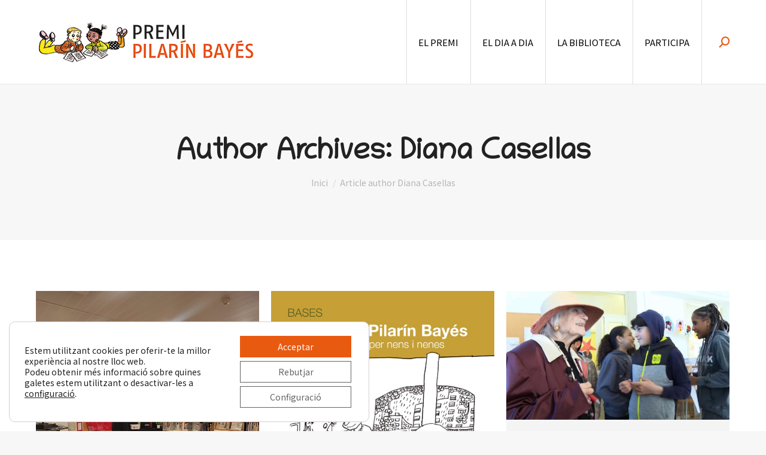

--- FILE ---
content_type: text/html; charset=UTF-8
request_url: https://www.premipilarinbayes.org/author/diana/
body_size: 21448
content:
<!DOCTYPE html>
<!--[if !(IE 6) | !(IE 7) | !(IE 8)  ]><!-->
<html lang="ca" class="no-js">
<!--<![endif]-->
<head>
	<meta charset="UTF-8" />
				<meta name="viewport" content="width=device-width, initial-scale=1, maximum-scale=1, user-scalable=0"/>
			<meta name="theme-color" content="#e85b16"/>	<link rel="profile" href="https://gmpg.org/xfn/11" />
	<title>Diana Casellas &#8211; Premi Pilarín Bayés</title>
<link data-rocket-prefetch href="https://fonts.googleapis.com" rel="dns-prefetch">
<link data-rocket-prefetch href="https://connect.facebook.net" rel="dns-prefetch">
<link data-rocket-prefetch href="https://www.googletagmanager.com" rel="dns-prefetch">
<link data-rocket-prefetch href="https://snap.licdn.com" rel="dns-prefetch">
<link data-rocket-prefetch href="https://w.likebtn.com" rel="dns-prefetch">
<link data-rocket-prefetch href="https://maps.googleapis.com" rel="dns-prefetch">
<link data-rocket-preload as="style" href="https://fonts.googleapis.com/css?family=Roboto%3A400%2C600%2C700%7CNoto%20Sans%20KR%3A400%2C400italic%2C500%2C600%2C700%7CRoboto%20Condensed%3A400%2C600%2C700%7CChilanka%3A400%2C600%2C700%7CNoto%20Sans%20JP%3A400%2C600%2C700%7CChilanka%7CNoto%20Sans%20KR%3Anormal%2C100%2C300%2C500%2C700&#038;subset=latin%2Cmalayalam%2Ckorean&#038;display=swap" rel="preload">
<link href="https://fonts.googleapis.com/css?family=Roboto%3A400%2C600%2C700%7CNoto%20Sans%20KR%3A400%2C400italic%2C500%2C600%2C700%7CRoboto%20Condensed%3A400%2C600%2C700%7CChilanka%3A400%2C600%2C700%7CNoto%20Sans%20JP%3A400%2C600%2C700%7CChilanka%7CNoto%20Sans%20KR%3Anormal%2C100%2C300%2C500%2C700&#038;subset=latin%2Cmalayalam%2Ckorean&#038;display=swap" media="print" onload="this.media=&#039;all&#039;" rel="stylesheet">
<noscript data-wpr-hosted-gf-parameters=""><link rel="stylesheet" href="https://fonts.googleapis.com/css?family=Roboto%3A400%2C600%2C700%7CNoto%20Sans%20KR%3A400%2C400italic%2C500%2C600%2C700%7CRoboto%20Condensed%3A400%2C600%2C700%7CChilanka%3A400%2C600%2C700%7CNoto%20Sans%20JP%3A400%2C600%2C700%7CChilanka%7CNoto%20Sans%20KR%3Anormal%2C100%2C300%2C500%2C700&#038;subset=latin%2Cmalayalam%2Ckorean&#038;display=swap"></noscript><link rel="preload" data-rocket-preload as="image" href="https://www.premipilarinbayes.org/wp-content/uploads/2025/11/IMG_20241119_175118-scaled-650x867.jpg" imagesrcset="https://www.premipilarinbayes.org/wp-content/uploads/2025/11/IMG_20241119_175118-scaled-650x867.jpg 650w, https://www.premipilarinbayes.org/wp-content/uploads/2025/11/IMG_20241119_175118-scaled-1300x1734.jpg 1300w" imagesizes="(max-width: 650px) 100vw, 650px" fetchpriority="high">
<meta name='robots' content='max-image-preview:large' />
<link rel="alternate" hreflang="ca" href="https://www.premipilarinbayes.org/author/diana/" />
<link rel="alternate" hreflang="x-default" href="https://www.premipilarinbayes.org/author/diana/" />
<link rel='dns-prefetch' href='//maps.googleapis.com' />
<link rel='dns-prefetch' href='//fonts.googleapis.com' />
<link href='https://fonts.gstatic.com' crossorigin rel='preconnect' />
<link rel="alternate" type="application/rss+xml" title="Premi Pilarín Bayés &raquo; Canal d&#039;informació" href="https://www.premipilarinbayes.org/feed/" />
<link rel="alternate" type="application/rss+xml" title="Premi Pilarín Bayés &raquo; Entrades per al canal Diana Casellas" href="https://www.premipilarinbayes.org/author/diana/feed/" />
<style id='wp-img-auto-sizes-contain-inline-css'>
img:is([sizes=auto i],[sizes^="auto," i]){contain-intrinsic-size:3000px 1500px}
/*# sourceURL=wp-img-auto-sizes-contain-inline-css */
</style>
<style id='wp-emoji-styles-inline-css'>

	img.wp-smiley, img.emoji {
		display: inline !important;
		border: none !important;
		box-shadow: none !important;
		height: 1em !important;
		width: 1em !important;
		margin: 0 0.07em !important;
		vertical-align: -0.1em !important;
		background: none !important;
		padding: 0 !important;
	}
/*# sourceURL=wp-emoji-styles-inline-css */
</style>
<style id='classic-theme-styles-inline-css'>
/*! This file is auto-generated */
.wp-block-button__link{color:#fff;background-color:#32373c;border-radius:9999px;box-shadow:none;text-decoration:none;padding:calc(.667em + 2px) calc(1.333em + 2px);font-size:1.125em}.wp-block-file__button{background:#32373c;color:#fff;text-decoration:none}
/*# sourceURL=/wp-includes/css/classic-themes.min.css */
</style>
<link data-minify="1" rel='stylesheet' id='likebtn_style-css' href='https://www.premipilarinbayes.org/wp-content/cache/min/1/wp-content/plugins/likebtn-like-button/public/css/style.css?ver=1750081869' media='all' />
<link data-minify="1" rel='stylesheet' id='the7-font-css' href='https://www.premipilarinbayes.org/wp-content/cache/min/1/wp-content/themes/dt-the7/fonts/icomoon-the7-font/icomoon-the7-font.min.css?ver=1750081869' media='all' />
<link data-minify="1" rel='stylesheet' id='the7-awesome-fonts-css' href='https://www.premipilarinbayes.org/wp-content/cache/min/1/wp-content/themes/dt-the7/fonts/FontAwesome/css/all.min.css?ver=1750081869' media='all' />
<link data-minify="1" rel='stylesheet' id='js_composer_front-css' href='https://www.premipilarinbayes.org/wp-content/cache/min/1/wp-content/uploads/js_composer/js_composer_front_custom.css?ver=1750082018' media='all' />

<link rel='stylesheet' id='dt-main-css' href='https://www.premipilarinbayes.org/wp-content/themes/dt-the7/css/main.min.css?ver=14.0.1.1' media='all' />
<style id='dt-main-inline-css'>
body #load {
  display: block;
  height: 100%;
  overflow: hidden;
  position: fixed;
  width: 100%;
  z-index: 9901;
  opacity: 1;
  visibility: visible;
  transition: all .35s ease-out;
}
.load-wrap {
  width: 100%;
  height: 100%;
  background-position: center center;
  background-repeat: no-repeat;
  text-align: center;
  display: -ms-flexbox;
  display: -ms-flex;
  display: flex;
  -ms-align-items: center;
  -ms-flex-align: center;
  align-items: center;
  -ms-flex-flow: column wrap;
  flex-flow: column wrap;
  -ms-flex-pack: center;
  -ms-justify-content: center;
  justify-content: center;
}
.load-wrap > svg {
  position: absolute;
  top: 50%;
  left: 50%;
  transform: translate(-50%,-50%);
}
#load {
  background: var(--the7-elementor-beautiful-loading-bg,#ffffff);
  --the7-beautiful-spinner-color2: var(--the7-beautiful-spinner-color,#e85b16);
}

/*# sourceURL=dt-main-inline-css */
</style>
<link rel='stylesheet' id='the7-custom-scrollbar-css' href='https://www.premipilarinbayes.org/wp-content/themes/dt-the7/lib/custom-scrollbar/custom-scrollbar.min.css?ver=14.0.1.1' media='all' />
<link rel='stylesheet' id='the7-wpbakery-css' href='https://www.premipilarinbayes.org/wp-content/themes/dt-the7/css/wpbakery.min.css?ver=14.0.1.1' media='all' />
<link rel='stylesheet' id='the7-core-css' href='https://www.premipilarinbayes.org/wp-content/plugins/dt-the7-core/assets/css/post-type.min.css?ver=2.7.12' media='all' />
<link data-minify="1" rel='stylesheet' id='the7-css-vars-css' href='https://www.premipilarinbayes.org/wp-content/cache/min/1/wp-content/uploads/the7-css/css-vars.css?ver=1750081869' media='all' />
<link data-minify="1" rel='stylesheet' id='dt-custom-css' href='https://www.premipilarinbayes.org/wp-content/cache/min/1/wp-content/uploads/the7-css/custom.css?ver=1750081869' media='all' />
<link data-minify="1" rel='stylesheet' id='dt-media-css' href='https://www.premipilarinbayes.org/wp-content/cache/min/1/wp-content/uploads/the7-css/media.css?ver=1750081869' media='all' />
<link data-minify="1" rel='stylesheet' id='the7-mega-menu-css' href='https://www.premipilarinbayes.org/wp-content/cache/min/1/wp-content/uploads/the7-css/mega-menu.css?ver=1750081869' media='all' />
<link data-minify="1" rel='stylesheet' id='the7-elements-albums-portfolio-css' href='https://www.premipilarinbayes.org/wp-content/cache/min/1/wp-content/uploads/the7-css/the7-elements-albums-portfolio.css?ver=1750081869' media='all' />
<link data-minify="1" rel='stylesheet' id='the7-elements-css' href='https://www.premipilarinbayes.org/wp-content/cache/min/1/wp-content/uploads/the7-css/post-type-dynamic.css?ver=1750081869' media='all' />
<link rel='stylesheet' id='style-css' href='https://www.premipilarinbayes.org/wp-content/themes/dt-the7/style.css?ver=14.0.1.1' media='all' />
<link data-minify="1" rel='stylesheet' id='ultimate-vc-addons-style-min-css' href='https://www.premipilarinbayes.org/wp-content/cache/min/1/wp-content/plugins/Ultimate_VC_Addons/assets/min-css/ultimate.min.css?ver=1750082770' media='all' />
<link data-minify="1" rel='stylesheet' id='ultimate-vc-addons-icons-css' href='https://www.premipilarinbayes.org/wp-content/cache/min/1/wp-content/plugins/Ultimate_VC_Addons/assets/css/icons.css?ver=1750082770' media='all' />
<link data-minify="1" rel='stylesheet' id='ultimate-vc-addons-vidcons-css' href='https://www.premipilarinbayes.org/wp-content/cache/min/1/wp-content/plugins/Ultimate_VC_Addons/assets/fonts/vidcons.css?ver=1750082770' media='all' />

<link data-minify="1" rel='stylesheet' id='moove_gdpr_frontend-css' href='https://www.premipilarinbayes.org/wp-content/cache/min/1/wp-content/plugins/gdpr-cookie-compliance/dist/styles/gdpr-main-nf.css?ver=1750081869' media='all' />
<style id='moove_gdpr_frontend-inline-css'>
				#moove_gdpr_cookie_info_bar .moove-gdpr-info-bar-container .moove-gdpr-info-bar-content a.mgbutton.moove-gdpr-infobar-reject-btn, 
				#moove_gdpr_cookie_info_bar .moove-gdpr-info-bar-container .moove-gdpr-info-bar-content button.mgbutton.moove-gdpr-infobar-reject-btn {
					background-color: transparent;
					box-shadow: inset 0 0 0 1px currentColor;
					opacity: .7;
					color: #202020;
				}

				#moove_gdpr_cookie_info_bar .moove-gdpr-info-bar-container .moove-gdpr-info-bar-content a.mgbutton.moove-gdpr-infobar-reject-btn:hover, 
				#moove_gdpr_cookie_info_bar .moove-gdpr-info-bar-container .moove-gdpr-info-bar-content button.mgbutton.moove-gdpr-infobar-reject-btn:hover {
					background-color: #202020;
					box-shadow: none;
					color: #fff;
					opacity: 1;
				}

				#moove_gdpr_cookie_info_bar:not(.gdpr-full-screen-infobar).moove-gdpr-dark-scheme .moove-gdpr-info-bar-container .moove-gdpr-info-bar-content a.mgbutton.moove-gdpr-infobar-reject-btn, #moove_gdpr_cookie_info_bar:not(.gdpr-full-screen-infobar).moove-gdpr-dark-scheme .moove-gdpr-info-bar-container .moove-gdpr-info-bar-content button.mgbutton.moove-gdpr-infobar-reject-btn {
					background-color: transparent;
					box-shadow: inset 0 0 0 1px currentColor;
					opacity: .7;
					color: #fff;
				}

				#moove_gdpr_cookie_info_bar:not(.gdpr-full-screen-infobar).moove-gdpr-dark-scheme .moove-gdpr-info-bar-container .moove-gdpr-info-bar-content a.mgbutton.moove-gdpr-infobar-reject-btn:hover, #moove_gdpr_cookie_info_bar:not(.gdpr-full-screen-infobar).moove-gdpr-dark-scheme .moove-gdpr-info-bar-container .moove-gdpr-info-bar-content button.mgbutton.moove-gdpr-infobar-reject-btn:hover {
					box-shadow: none;
					opacity: 1;
					color: #202020;
					background-color: #fff;
				}
							#moove_gdpr_cookie_modal .moove-gdpr-modal-content .moove-gdpr-tab-main h3.tab-title, 
				#moove_gdpr_cookie_modal .moove-gdpr-modal-content .moove-gdpr-tab-main span.tab-title,
				#moove_gdpr_cookie_modal .moove-gdpr-modal-content .moove-gdpr-modal-left-content #moove-gdpr-menu li a, 
				#moove_gdpr_cookie_modal .moove-gdpr-modal-content .moove-gdpr-modal-left-content #moove-gdpr-menu li button,
				#moove_gdpr_cookie_modal .moove-gdpr-modal-content .moove-gdpr-modal-left-content .moove-gdpr-branding-cnt a,
				#moove_gdpr_cookie_modal .moove-gdpr-modal-content .moove-gdpr-modal-footer-content .moove-gdpr-button-holder a.mgbutton, 
				#moove_gdpr_cookie_modal .moove-gdpr-modal-content .moove-gdpr-modal-footer-content .moove-gdpr-button-holder button.mgbutton,
				#moove_gdpr_cookie_modal .cookie-switch .cookie-slider:after, 
				#moove_gdpr_cookie_modal .cookie-switch .slider:after, 
				#moove_gdpr_cookie_modal .switch .cookie-slider:after, 
				#moove_gdpr_cookie_modal .switch .slider:after,
				#moove_gdpr_cookie_info_bar .moove-gdpr-info-bar-container .moove-gdpr-info-bar-content p, 
				#moove_gdpr_cookie_info_bar .moove-gdpr-info-bar-container .moove-gdpr-info-bar-content p a,
				#moove_gdpr_cookie_info_bar .moove-gdpr-info-bar-container .moove-gdpr-info-bar-content a.mgbutton, 
				#moove_gdpr_cookie_info_bar .moove-gdpr-info-bar-container .moove-gdpr-info-bar-content button.mgbutton,
				#moove_gdpr_cookie_modal .moove-gdpr-modal-content .moove-gdpr-tab-main .moove-gdpr-tab-main-content h1, 
				#moove_gdpr_cookie_modal .moove-gdpr-modal-content .moove-gdpr-tab-main .moove-gdpr-tab-main-content h2, 
				#moove_gdpr_cookie_modal .moove-gdpr-modal-content .moove-gdpr-tab-main .moove-gdpr-tab-main-content h3, 
				#moove_gdpr_cookie_modal .moove-gdpr-modal-content .moove-gdpr-tab-main .moove-gdpr-tab-main-content h4, 
				#moove_gdpr_cookie_modal .moove-gdpr-modal-content .moove-gdpr-tab-main .moove-gdpr-tab-main-content h5, 
				#moove_gdpr_cookie_modal .moove-gdpr-modal-content .moove-gdpr-tab-main .moove-gdpr-tab-main-content h6,
				#moove_gdpr_cookie_modal .moove-gdpr-modal-content.moove_gdpr_modal_theme_v2 .moove-gdpr-modal-title .tab-title,
				#moove_gdpr_cookie_modal .moove-gdpr-modal-content.moove_gdpr_modal_theme_v2 .moove-gdpr-tab-main h3.tab-title, 
				#moove_gdpr_cookie_modal .moove-gdpr-modal-content.moove_gdpr_modal_theme_v2 .moove-gdpr-tab-main span.tab-title,
				#moove_gdpr_cookie_modal .moove-gdpr-modal-content.moove_gdpr_modal_theme_v2 .moove-gdpr-branding-cnt a {
					font-weight: inherit				}
			#moove_gdpr_cookie_modal,#moove_gdpr_cookie_info_bar,.gdpr_cookie_settings_shortcode_content{font-family:inherit}#moove_gdpr_save_popup_settings_button{background-color:#373737;color:#fff}#moove_gdpr_save_popup_settings_button:hover{background-color:#000}#moove_gdpr_cookie_info_bar .moove-gdpr-info-bar-container .moove-gdpr-info-bar-content a.mgbutton,#moove_gdpr_cookie_info_bar .moove-gdpr-info-bar-container .moove-gdpr-info-bar-content button.mgbutton{background-color:#e95a11}#moove_gdpr_cookie_modal .moove-gdpr-modal-content .moove-gdpr-modal-footer-content .moove-gdpr-button-holder a.mgbutton,#moove_gdpr_cookie_modal .moove-gdpr-modal-content .moove-gdpr-modal-footer-content .moove-gdpr-button-holder button.mgbutton,.gdpr_cookie_settings_shortcode_content .gdpr-shr-button.button-green{background-color:#e95a11;border-color:#e95a11}#moove_gdpr_cookie_modal .moove-gdpr-modal-content .moove-gdpr-modal-footer-content .moove-gdpr-button-holder a.mgbutton:hover,#moove_gdpr_cookie_modal .moove-gdpr-modal-content .moove-gdpr-modal-footer-content .moove-gdpr-button-holder button.mgbutton:hover,.gdpr_cookie_settings_shortcode_content .gdpr-shr-button.button-green:hover{background-color:#fff;color:#e95a11}#moove_gdpr_cookie_modal .moove-gdpr-modal-content .moove-gdpr-modal-close i,#moove_gdpr_cookie_modal .moove-gdpr-modal-content .moove-gdpr-modal-close span.gdpr-icon{background-color:#e95a11;border:1px solid #e95a11}#moove_gdpr_cookie_info_bar span.moove-gdpr-infobar-allow-all.focus-g,#moove_gdpr_cookie_info_bar span.moove-gdpr-infobar-allow-all:focus,#moove_gdpr_cookie_info_bar button.moove-gdpr-infobar-allow-all.focus-g,#moove_gdpr_cookie_info_bar button.moove-gdpr-infobar-allow-all:focus,#moove_gdpr_cookie_info_bar span.moove-gdpr-infobar-reject-btn.focus-g,#moove_gdpr_cookie_info_bar span.moove-gdpr-infobar-reject-btn:focus,#moove_gdpr_cookie_info_bar button.moove-gdpr-infobar-reject-btn.focus-g,#moove_gdpr_cookie_info_bar button.moove-gdpr-infobar-reject-btn:focus,#moove_gdpr_cookie_info_bar span.change-settings-button.focus-g,#moove_gdpr_cookie_info_bar span.change-settings-button:focus,#moove_gdpr_cookie_info_bar button.change-settings-button.focus-g,#moove_gdpr_cookie_info_bar button.change-settings-button:focus{-webkit-box-shadow:0 0 1px 3px #e95a11;-moz-box-shadow:0 0 1px 3px #e95a11;box-shadow:0 0 1px 3px #e95a11}#moove_gdpr_cookie_modal .moove-gdpr-modal-content .moove-gdpr-modal-close i:hover,#moove_gdpr_cookie_modal .moove-gdpr-modal-content .moove-gdpr-modal-close span.gdpr-icon:hover,#moove_gdpr_cookie_info_bar span[data-href]>u.change-settings-button{color:#e95a11}#moove_gdpr_cookie_modal .moove-gdpr-modal-content .moove-gdpr-modal-left-content #moove-gdpr-menu li.menu-item-selected a span.gdpr-icon,#moove_gdpr_cookie_modal .moove-gdpr-modal-content .moove-gdpr-modal-left-content #moove-gdpr-menu li.menu-item-selected button span.gdpr-icon{color:inherit}#moove_gdpr_cookie_modal .moove-gdpr-modal-content .moove-gdpr-modal-left-content #moove-gdpr-menu li a span.gdpr-icon,#moove_gdpr_cookie_modal .moove-gdpr-modal-content .moove-gdpr-modal-left-content #moove-gdpr-menu li button span.gdpr-icon{color:inherit}#moove_gdpr_cookie_modal .gdpr-acc-link{line-height:0;font-size:0;color:transparent;position:absolute}#moove_gdpr_cookie_modal .moove-gdpr-modal-content .moove-gdpr-modal-close:hover i,#moove_gdpr_cookie_modal .moove-gdpr-modal-content .moove-gdpr-modal-left-content #moove-gdpr-menu li a,#moove_gdpr_cookie_modal .moove-gdpr-modal-content .moove-gdpr-modal-left-content #moove-gdpr-menu li button,#moove_gdpr_cookie_modal .moove-gdpr-modal-content .moove-gdpr-modal-left-content #moove-gdpr-menu li button i,#moove_gdpr_cookie_modal .moove-gdpr-modal-content .moove-gdpr-modal-left-content #moove-gdpr-menu li a i,#moove_gdpr_cookie_modal .moove-gdpr-modal-content .moove-gdpr-tab-main .moove-gdpr-tab-main-content a:hover,#moove_gdpr_cookie_info_bar.moove-gdpr-dark-scheme .moove-gdpr-info-bar-container .moove-gdpr-info-bar-content a.mgbutton:hover,#moove_gdpr_cookie_info_bar.moove-gdpr-dark-scheme .moove-gdpr-info-bar-container .moove-gdpr-info-bar-content button.mgbutton:hover,#moove_gdpr_cookie_info_bar.moove-gdpr-dark-scheme .moove-gdpr-info-bar-container .moove-gdpr-info-bar-content a:hover,#moove_gdpr_cookie_info_bar.moove-gdpr-dark-scheme .moove-gdpr-info-bar-container .moove-gdpr-info-bar-content button:hover,#moove_gdpr_cookie_info_bar.moove-gdpr-dark-scheme .moove-gdpr-info-bar-container .moove-gdpr-info-bar-content span.change-settings-button:hover,#moove_gdpr_cookie_info_bar.moove-gdpr-dark-scheme .moove-gdpr-info-bar-container .moove-gdpr-info-bar-content button.change-settings-button:hover,#moove_gdpr_cookie_info_bar.moove-gdpr-dark-scheme .moove-gdpr-info-bar-container .moove-gdpr-info-bar-content u.change-settings-button:hover,#moove_gdpr_cookie_info_bar span[data-href]>u.change-settings-button,#moove_gdpr_cookie_info_bar.moove-gdpr-dark-scheme .moove-gdpr-info-bar-container .moove-gdpr-info-bar-content a.mgbutton.focus-g,#moove_gdpr_cookie_info_bar.moove-gdpr-dark-scheme .moove-gdpr-info-bar-container .moove-gdpr-info-bar-content button.mgbutton.focus-g,#moove_gdpr_cookie_info_bar.moove-gdpr-dark-scheme .moove-gdpr-info-bar-container .moove-gdpr-info-bar-content a.focus-g,#moove_gdpr_cookie_info_bar.moove-gdpr-dark-scheme .moove-gdpr-info-bar-container .moove-gdpr-info-bar-content button.focus-g,#moove_gdpr_cookie_info_bar.moove-gdpr-dark-scheme .moove-gdpr-info-bar-container .moove-gdpr-info-bar-content a.mgbutton:focus,#moove_gdpr_cookie_info_bar.moove-gdpr-dark-scheme .moove-gdpr-info-bar-container .moove-gdpr-info-bar-content button.mgbutton:focus,#moove_gdpr_cookie_info_bar.moove-gdpr-dark-scheme .moove-gdpr-info-bar-container .moove-gdpr-info-bar-content a:focus,#moove_gdpr_cookie_info_bar.moove-gdpr-dark-scheme .moove-gdpr-info-bar-container .moove-gdpr-info-bar-content button:focus,#moove_gdpr_cookie_info_bar.moove-gdpr-dark-scheme .moove-gdpr-info-bar-container .moove-gdpr-info-bar-content span.change-settings-button.focus-g,span.change-settings-button:focus,button.change-settings-button.focus-g,button.change-settings-button:focus,#moove_gdpr_cookie_info_bar.moove-gdpr-dark-scheme .moove-gdpr-info-bar-container .moove-gdpr-info-bar-content u.change-settings-button.focus-g,#moove_gdpr_cookie_info_bar.moove-gdpr-dark-scheme .moove-gdpr-info-bar-container .moove-gdpr-info-bar-content u.change-settings-button:focus{color:#e95a11}#moove_gdpr_cookie_modal .moove-gdpr-branding.focus-g span,#moove_gdpr_cookie_modal .moove-gdpr-modal-content .moove-gdpr-tab-main a.focus-g,#moove_gdpr_cookie_modal .moove-gdpr-modal-content .moove-gdpr-tab-main .gdpr-cd-details-toggle.focus-g{color:#e95a11}#moove_gdpr_cookie_modal.gdpr_lightbox-hide{display:none}#moove_gdpr_cookie_info_bar .moove-gdpr-info-bar-container .moove-gdpr-info-bar-content a.mgbutton,#moove_gdpr_cookie_info_bar .moove-gdpr-info-bar-container .moove-gdpr-info-bar-content button.mgbutton,#moove_gdpr_cookie_modal .moove-gdpr-modal-content .moove-gdpr-modal-footer-content .moove-gdpr-button-holder a.mgbutton,#moove_gdpr_cookie_modal .moove-gdpr-modal-content .moove-gdpr-modal-footer-content .moove-gdpr-button-holder button.mgbutton,.gdpr-shr-button,#moove_gdpr_cookie_info_bar .moove-gdpr-infobar-close-btn{border-radius:0}
/*# sourceURL=moove_gdpr_frontend-inline-css */
</style>
<script src="https://www.premipilarinbayes.org/wp-includes/js/jquery/jquery.min.js?ver=3.7.1" id="jquery-core-js"></script>

<script id="wpml-cookie-js-extra">
var wpml_cookies = {"wp-wpml_current_language":{"value":"ca","expires":1,"path":"/"}};
var wpml_cookies = {"wp-wpml_current_language":{"value":"ca","expires":1,"path":"/"}};
//# sourceURL=wpml-cookie-js-extra
</script>

<script id="likebtn_frontend-js-extra">
var likebtn_eh_data = {"ajaxurl":"https://www.premipilarinbayes.org/wp-admin/admin-ajax.php","security":"ce9daa815f"};
//# sourceURL=likebtn_frontend-js-extra
</script>

<script id="dt-above-fold-js-extra">
var dtLocal = {"themeUrl":"https://www.premipilarinbayes.org/wp-content/themes/dt-the7","passText":"To view this protected post, enter the password below:","moreButtonText":{"loading":"Loading...","loadMore":"Load more"},"postID":"57131","ajaxurl":"https://www.premipilarinbayes.org/wp-admin/admin-ajax.php","REST":{"baseUrl":"https://www.premipilarinbayes.org/wp-json/the7/v1","endpoints":{"sendMail":"/send-mail"}},"contactMessages":{"required":"One or more fields have an error. Please check and try again.","terms":"Please accept the privacy policy.","fillTheCaptchaError":"Please, fill the captcha."},"captchaSiteKey":"","ajaxNonce":"129eb49f22","pageData":{"type":"archive","template":"archive","layout":"masonry"},"themeSettings":{"smoothScroll":"off","lazyLoading":false,"desktopHeader":{"height":140},"ToggleCaptionEnabled":"disabled","ToggleCaption":"Navigation","floatingHeader":{"showAfter":140,"showMenu":true,"height":60,"logo":{"showLogo":true,"html":"\u003Cimg class=\" preload-me\" src=\"https://www.premipilarinbayes.org/wp-content/uploads/2021/06/logo-floating-nens.png\" srcset=\"https://www.premipilarinbayes.org/wp-content/uploads/2021/06/logo-floating-nens.png 111w, https://www.premipilarinbayes.org/wp-content/uploads/2021/06/logo-PPB-1.png 368w\" width=\"111\" height=\"50\"   sizes=\"111px\" alt=\"Premi Pilar\u00edn Bay\u00e9s\" /\u003E","url":"https://www.premipilarinbayes.org/"}},"topLine":{"floatingTopLine":{"logo":{"showLogo":false,"html":""}}},"mobileHeader":{"firstSwitchPoint":992,"secondSwitchPoint":778,"firstSwitchPointHeight":60,"secondSwitchPointHeight":60,"mobileToggleCaptionEnabled":"disabled","mobileToggleCaption":"Menu"},"stickyMobileHeaderFirstSwitch":{"logo":{"html":"\u003Cimg class=\" preload-me\" src=\"https://www.premipilarinbayes.org/wp-content/uploads/2021/06/logo-PPB-1.png\" srcset=\"https://www.premipilarinbayes.org/wp-content/uploads/2021/06/logo-PPB-1.png 368w, https://www.premipilarinbayes.org/wp-content/uploads/2021/06/logo-PPB.png 1071w\" width=\"368\" height=\"75\"   sizes=\"368px\" alt=\"Premi Pilar\u00edn Bay\u00e9s\" /\u003E"}},"stickyMobileHeaderSecondSwitch":{"logo":{"html":"\u003Cimg class=\" preload-me\" src=\"https://www.premipilarinbayes.org/wp-content/uploads/2021/06/logo-PPB-1.png\" srcset=\"https://www.premipilarinbayes.org/wp-content/uploads/2021/06/logo-PPB-1.png 368w, https://www.premipilarinbayes.org/wp-content/uploads/2021/06/logo-PPB.png 1071w\" width=\"368\" height=\"75\"   sizes=\"368px\" alt=\"Premi Pilar\u00edn Bay\u00e9s\" /\u003E"}},"sidebar":{"switchPoint":990},"boxedWidth":"1340px"},"VCMobileScreenWidth":"778"};
var dtShare = {"shareButtonText":{"facebook":"Share on Facebook","twitter":"Share on X","pinterest":"Pin it","linkedin":"Share on Linkedin","whatsapp":"Share on Whatsapp"},"overlayOpacity":"85"};
//# sourceURL=dt-above-fold-js-extra
</script>



<script src="https://maps.googleapis.com/maps/api/js" id="ultimate-vc-addons-googleapis-js"></script>










<link rel="https://api.w.org/" href="https://www.premipilarinbayes.org/wp-json/" /><link rel="alternate" title="JSON" type="application/json" href="https://www.premipilarinbayes.org/wp-json/wp/v2/users/2" /><link rel="EditURI" type="application/rsd+xml" title="RSD" href="https://www.premipilarinbayes.org/xmlrpc.php?rsd" />
<meta name="generator" content="WordPress 6.9" />
<meta name="generator" content="WPML ver:4.8.6 stt:8,1;" />
								<script>
					// Define dataLayer and the gtag function.
					window.dataLayer = window.dataLayer || [];
					function gtag(){dataLayer.push(arguments);}

					// Set default consent to 'denied' as a placeholder
					// Determine actual values based on your own requirements
					gtag('consent', 'default', {
						'ad_storage': 'denied',
						'ad_user_data': 'denied',
						'ad_personalization': 'denied',
						'analytics_storage': 'denied',
						'personalization_storage': 'denied',
						'security_storage': 'denied',
						'functionality_storage': 'denied',
						'wait_for_update': '2000'
					});
				</script>

				<!-- Google Tag Manager -->
				<script>(function(w,d,s,l,i){w[l]=w[l]||[];w[l].push({'gtm.start':
				new Date().getTime(),event:'gtm.js'});var f=d.getElementsByTagName(s)[0],
				j=d.createElement(s),dl=l!='dataLayer'?'&l='+l:'';j.async=true;j.src=
				'https://www.googletagmanager.com/gtm.js?id='+i+dl;f.parentNode.insertBefore(j,f);
				})(window,document,'script','dataLayer','GTM-WSTRC4');</script>
				<!-- End Google Tag Manager -->
							<meta name="generator" content="Powered by WPBakery Page Builder - drag and drop page builder for WordPress."/>
<meta name="generator" content="Powered by Slider Revolution 6.7.38 - responsive, Mobile-Friendly Slider Plugin for WordPress with comfortable drag and drop interface." />

		<link rel="icon" href="https://www.premipilarinbayes.org/wp-content/uploads/2021/06/fav.png" type="image/png" sizes="16x16"/><link rel="icon" href="https://www.premipilarinbayes.org/wp-content/uploads/2021/06/fav.png" type="image/png" sizes="32x32"/><script>function setREVStartSize(e){
			//window.requestAnimationFrame(function() {
				window.RSIW = window.RSIW===undefined ? window.innerWidth : window.RSIW;
				window.RSIH = window.RSIH===undefined ? window.innerHeight : window.RSIH;
				try {
					var pw = document.getElementById(e.c).parentNode.offsetWidth,
						newh;
					pw = pw===0 || isNaN(pw) || (e.l=="fullwidth" || e.layout=="fullwidth") ? window.RSIW : pw;
					e.tabw = e.tabw===undefined ? 0 : parseInt(e.tabw);
					e.thumbw = e.thumbw===undefined ? 0 : parseInt(e.thumbw);
					e.tabh = e.tabh===undefined ? 0 : parseInt(e.tabh);
					e.thumbh = e.thumbh===undefined ? 0 : parseInt(e.thumbh);
					e.tabhide = e.tabhide===undefined ? 0 : parseInt(e.tabhide);
					e.thumbhide = e.thumbhide===undefined ? 0 : parseInt(e.thumbhide);
					e.mh = e.mh===undefined || e.mh=="" || e.mh==="auto" ? 0 : parseInt(e.mh,0);
					if(e.layout==="fullscreen" || e.l==="fullscreen")
						newh = Math.max(e.mh,window.RSIH);
					else{
						e.gw = Array.isArray(e.gw) ? e.gw : [e.gw];
						for (var i in e.rl) if (e.gw[i]===undefined || e.gw[i]===0) e.gw[i] = e.gw[i-1];
						e.gh = e.el===undefined || e.el==="" || (Array.isArray(e.el) && e.el.length==0)? e.gh : e.el;
						e.gh = Array.isArray(e.gh) ? e.gh : [e.gh];
						for (var i in e.rl) if (e.gh[i]===undefined || e.gh[i]===0) e.gh[i] = e.gh[i-1];
											
						var nl = new Array(e.rl.length),
							ix = 0,
							sl;
						e.tabw = e.tabhide>=pw ? 0 : e.tabw;
						e.thumbw = e.thumbhide>=pw ? 0 : e.thumbw;
						e.tabh = e.tabhide>=pw ? 0 : e.tabh;
						e.thumbh = e.thumbhide>=pw ? 0 : e.thumbh;
						for (var i in e.rl) nl[i] = e.rl[i]<window.RSIW ? 0 : e.rl[i];
						sl = nl[0];
						for (var i in nl) if (sl>nl[i] && nl[i]>0) { sl = nl[i]; ix=i;}
						var m = pw>(e.gw[ix]+e.tabw+e.thumbw) ? 1 : (pw-(e.tabw+e.thumbw)) / (e.gw[ix]);
						newh =  (e.gh[ix] * m) + (e.tabh + e.thumbh);
					}
					var el = document.getElementById(e.c);
					if (el!==null && el) el.style.height = newh+"px";
					el = document.getElementById(e.c+"_wrapper");
					if (el!==null && el) {
						el.style.height = newh+"px";
						el.style.display = "block";
					}
				} catch(e){
					console.log("Failure at Presize of Slider:" + e)
				}
			//});
		  };</script>
<noscript><style> .wpb_animate_when_almost_visible { opacity: 1; }</style></noscript><style id='the7-custom-inline-css' type='text/css'>
.entry-meta {
    display: none !important;
}

.items-grid .post-content > a, .recent-posts a {
    display: inline-block;
    text-decoration: none;
    font: normal 600 16px / 1.2em "Chilanka", Helvetica, Arial, Verdana, sans-serif;
}
.likebtn_container {
    padding: 45px;
    background: #f6f6f6;
    margin-top: 30px;
}
</style>
<style id='global-styles-inline-css'>
:root{--wp--preset--aspect-ratio--square: 1;--wp--preset--aspect-ratio--4-3: 4/3;--wp--preset--aspect-ratio--3-4: 3/4;--wp--preset--aspect-ratio--3-2: 3/2;--wp--preset--aspect-ratio--2-3: 2/3;--wp--preset--aspect-ratio--16-9: 16/9;--wp--preset--aspect-ratio--9-16: 9/16;--wp--preset--color--black: #000000;--wp--preset--color--cyan-bluish-gray: #abb8c3;--wp--preset--color--white: #FFF;--wp--preset--color--pale-pink: #f78da7;--wp--preset--color--vivid-red: #cf2e2e;--wp--preset--color--luminous-vivid-orange: #ff6900;--wp--preset--color--luminous-vivid-amber: #fcb900;--wp--preset--color--light-green-cyan: #7bdcb5;--wp--preset--color--vivid-green-cyan: #00d084;--wp--preset--color--pale-cyan-blue: #8ed1fc;--wp--preset--color--vivid-cyan-blue: #0693e3;--wp--preset--color--vivid-purple: #9b51e0;--wp--preset--color--accent: #e85b16;--wp--preset--color--dark-gray: #111;--wp--preset--color--light-gray: #767676;--wp--preset--gradient--vivid-cyan-blue-to-vivid-purple: linear-gradient(135deg,rgb(6,147,227) 0%,rgb(155,81,224) 100%);--wp--preset--gradient--light-green-cyan-to-vivid-green-cyan: linear-gradient(135deg,rgb(122,220,180) 0%,rgb(0,208,130) 100%);--wp--preset--gradient--luminous-vivid-amber-to-luminous-vivid-orange: linear-gradient(135deg,rgb(252,185,0) 0%,rgb(255,105,0) 100%);--wp--preset--gradient--luminous-vivid-orange-to-vivid-red: linear-gradient(135deg,rgb(255,105,0) 0%,rgb(207,46,46) 100%);--wp--preset--gradient--very-light-gray-to-cyan-bluish-gray: linear-gradient(135deg,rgb(238,238,238) 0%,rgb(169,184,195) 100%);--wp--preset--gradient--cool-to-warm-spectrum: linear-gradient(135deg,rgb(74,234,220) 0%,rgb(151,120,209) 20%,rgb(207,42,186) 40%,rgb(238,44,130) 60%,rgb(251,105,98) 80%,rgb(254,248,76) 100%);--wp--preset--gradient--blush-light-purple: linear-gradient(135deg,rgb(255,206,236) 0%,rgb(152,150,240) 100%);--wp--preset--gradient--blush-bordeaux: linear-gradient(135deg,rgb(254,205,165) 0%,rgb(254,45,45) 50%,rgb(107,0,62) 100%);--wp--preset--gradient--luminous-dusk: linear-gradient(135deg,rgb(255,203,112) 0%,rgb(199,81,192) 50%,rgb(65,88,208) 100%);--wp--preset--gradient--pale-ocean: linear-gradient(135deg,rgb(255,245,203) 0%,rgb(182,227,212) 50%,rgb(51,167,181) 100%);--wp--preset--gradient--electric-grass: linear-gradient(135deg,rgb(202,248,128) 0%,rgb(113,206,126) 100%);--wp--preset--gradient--midnight: linear-gradient(135deg,rgb(2,3,129) 0%,rgb(40,116,252) 100%);--wp--preset--font-size--small: 13px;--wp--preset--font-size--medium: 20px;--wp--preset--font-size--large: 36px;--wp--preset--font-size--x-large: 42px;--wp--preset--spacing--20: 0.44rem;--wp--preset--spacing--30: 0.67rem;--wp--preset--spacing--40: 1rem;--wp--preset--spacing--50: 1.5rem;--wp--preset--spacing--60: 2.25rem;--wp--preset--spacing--70: 3.38rem;--wp--preset--spacing--80: 5.06rem;--wp--preset--shadow--natural: 6px 6px 9px rgba(0, 0, 0, 0.2);--wp--preset--shadow--deep: 12px 12px 50px rgba(0, 0, 0, 0.4);--wp--preset--shadow--sharp: 6px 6px 0px rgba(0, 0, 0, 0.2);--wp--preset--shadow--outlined: 6px 6px 0px -3px rgb(255, 255, 255), 6px 6px rgb(0, 0, 0);--wp--preset--shadow--crisp: 6px 6px 0px rgb(0, 0, 0);}:where(.is-layout-flex){gap: 0.5em;}:where(.is-layout-grid){gap: 0.5em;}body .is-layout-flex{display: flex;}.is-layout-flex{flex-wrap: wrap;align-items: center;}.is-layout-flex > :is(*, div){margin: 0;}body .is-layout-grid{display: grid;}.is-layout-grid > :is(*, div){margin: 0;}:where(.wp-block-columns.is-layout-flex){gap: 2em;}:where(.wp-block-columns.is-layout-grid){gap: 2em;}:where(.wp-block-post-template.is-layout-flex){gap: 1.25em;}:where(.wp-block-post-template.is-layout-grid){gap: 1.25em;}.has-black-color{color: var(--wp--preset--color--black) !important;}.has-cyan-bluish-gray-color{color: var(--wp--preset--color--cyan-bluish-gray) !important;}.has-white-color{color: var(--wp--preset--color--white) !important;}.has-pale-pink-color{color: var(--wp--preset--color--pale-pink) !important;}.has-vivid-red-color{color: var(--wp--preset--color--vivid-red) !important;}.has-luminous-vivid-orange-color{color: var(--wp--preset--color--luminous-vivid-orange) !important;}.has-luminous-vivid-amber-color{color: var(--wp--preset--color--luminous-vivid-amber) !important;}.has-light-green-cyan-color{color: var(--wp--preset--color--light-green-cyan) !important;}.has-vivid-green-cyan-color{color: var(--wp--preset--color--vivid-green-cyan) !important;}.has-pale-cyan-blue-color{color: var(--wp--preset--color--pale-cyan-blue) !important;}.has-vivid-cyan-blue-color{color: var(--wp--preset--color--vivid-cyan-blue) !important;}.has-vivid-purple-color{color: var(--wp--preset--color--vivid-purple) !important;}.has-black-background-color{background-color: var(--wp--preset--color--black) !important;}.has-cyan-bluish-gray-background-color{background-color: var(--wp--preset--color--cyan-bluish-gray) !important;}.has-white-background-color{background-color: var(--wp--preset--color--white) !important;}.has-pale-pink-background-color{background-color: var(--wp--preset--color--pale-pink) !important;}.has-vivid-red-background-color{background-color: var(--wp--preset--color--vivid-red) !important;}.has-luminous-vivid-orange-background-color{background-color: var(--wp--preset--color--luminous-vivid-orange) !important;}.has-luminous-vivid-amber-background-color{background-color: var(--wp--preset--color--luminous-vivid-amber) !important;}.has-light-green-cyan-background-color{background-color: var(--wp--preset--color--light-green-cyan) !important;}.has-vivid-green-cyan-background-color{background-color: var(--wp--preset--color--vivid-green-cyan) !important;}.has-pale-cyan-blue-background-color{background-color: var(--wp--preset--color--pale-cyan-blue) !important;}.has-vivid-cyan-blue-background-color{background-color: var(--wp--preset--color--vivid-cyan-blue) !important;}.has-vivid-purple-background-color{background-color: var(--wp--preset--color--vivid-purple) !important;}.has-black-border-color{border-color: var(--wp--preset--color--black) !important;}.has-cyan-bluish-gray-border-color{border-color: var(--wp--preset--color--cyan-bluish-gray) !important;}.has-white-border-color{border-color: var(--wp--preset--color--white) !important;}.has-pale-pink-border-color{border-color: var(--wp--preset--color--pale-pink) !important;}.has-vivid-red-border-color{border-color: var(--wp--preset--color--vivid-red) !important;}.has-luminous-vivid-orange-border-color{border-color: var(--wp--preset--color--luminous-vivid-orange) !important;}.has-luminous-vivid-amber-border-color{border-color: var(--wp--preset--color--luminous-vivid-amber) !important;}.has-light-green-cyan-border-color{border-color: var(--wp--preset--color--light-green-cyan) !important;}.has-vivid-green-cyan-border-color{border-color: var(--wp--preset--color--vivid-green-cyan) !important;}.has-pale-cyan-blue-border-color{border-color: var(--wp--preset--color--pale-cyan-blue) !important;}.has-vivid-cyan-blue-border-color{border-color: var(--wp--preset--color--vivid-cyan-blue) !important;}.has-vivid-purple-border-color{border-color: var(--wp--preset--color--vivid-purple) !important;}.has-vivid-cyan-blue-to-vivid-purple-gradient-background{background: var(--wp--preset--gradient--vivid-cyan-blue-to-vivid-purple) !important;}.has-light-green-cyan-to-vivid-green-cyan-gradient-background{background: var(--wp--preset--gradient--light-green-cyan-to-vivid-green-cyan) !important;}.has-luminous-vivid-amber-to-luminous-vivid-orange-gradient-background{background: var(--wp--preset--gradient--luminous-vivid-amber-to-luminous-vivid-orange) !important;}.has-luminous-vivid-orange-to-vivid-red-gradient-background{background: var(--wp--preset--gradient--luminous-vivid-orange-to-vivid-red) !important;}.has-very-light-gray-to-cyan-bluish-gray-gradient-background{background: var(--wp--preset--gradient--very-light-gray-to-cyan-bluish-gray) !important;}.has-cool-to-warm-spectrum-gradient-background{background: var(--wp--preset--gradient--cool-to-warm-spectrum) !important;}.has-blush-light-purple-gradient-background{background: var(--wp--preset--gradient--blush-light-purple) !important;}.has-blush-bordeaux-gradient-background{background: var(--wp--preset--gradient--blush-bordeaux) !important;}.has-luminous-dusk-gradient-background{background: var(--wp--preset--gradient--luminous-dusk) !important;}.has-pale-ocean-gradient-background{background: var(--wp--preset--gradient--pale-ocean) !important;}.has-electric-grass-gradient-background{background: var(--wp--preset--gradient--electric-grass) !important;}.has-midnight-gradient-background{background: var(--wp--preset--gradient--midnight) !important;}.has-small-font-size{font-size: var(--wp--preset--font-size--small) !important;}.has-medium-font-size{font-size: var(--wp--preset--font-size--medium) !important;}.has-large-font-size{font-size: var(--wp--preset--font-size--large) !important;}.has-x-large-font-size{font-size: var(--wp--preset--font-size--x-large) !important;}
/*# sourceURL=global-styles-inline-css */
</style>
<link data-minify="1" rel='stylesheet' id='rs-plugin-settings-css' href='https://www.premipilarinbayes.org/wp-content/cache/min/1/wp-content/plugins/revslider/sr6/assets/css/rs6.css?ver=1750081869' media='all' />
<style id='rs-plugin-settings-inline-css'>
#rs-demo-id {}
/*# sourceURL=rs-plugin-settings-inline-css */
</style>
<meta name="generator" content="WP Rocket 3.20.2" data-wpr-features="wpr_minify_concatenate_js wpr_preconnect_external_domains wpr_oci wpr_minify_css wpr_preload_links wpr_desktop" /></head>
<body id="the7-body" class="archive author author-diana author-2 wp-embed-responsive wp-theme-dt-the7 the7-core-ver-2.7.12 layout-masonry description-under-image dt-responsive-on right-mobile-menu-close-icon ouside-menu-close-icon mobile-hamburger-close-bg-enable mobile-hamburger-close-bg-hover-enable  fade-medium-mobile-menu-close-icon fade-medium-menu-close-icon srcset-enabled btn-flat custom-btn-color btn-bg-off btn-hover-bg-off accent-btn-hover-color phantom-slide phantom-line-decoration phantom-custom-logo-on sticky-mobile-header top-header first-switch-logo-left first-switch-menu-right second-switch-logo-left second-switch-menu-right right-mobile-menu layzr-loading-on popup-message-style the7-ver-14.0.1.1 dt-fa-compatibility wpb-js-composer js-comp-ver-8.7.2 vc_responsive">
<!-- The7 14.0.1.1 -->
<div  id="load" class="ring-loader">
	<div  class="load-wrap">
<style type="text/css">
    .the7-spinner {
        width: 72px;
        height: 72px;
        position: relative;
    }
    .the7-spinner > div {
        border-radius: 50%;
        width: 9px;
        left: 0;
        box-sizing: border-box;
        display: block;
        position: absolute;
        border: 9px solid #fff;
        width: 72px;
        height: 72px;
    }
    .the7-spinner-ring-bg{
        opacity: 0.25;
    }
    div.the7-spinner-ring {
        animation: spinner-animation 0.8s cubic-bezier(1, 1, 1, 1) infinite;
        border-color:var(--the7-beautiful-spinner-color2) transparent transparent transparent;
    }

    @keyframes spinner-animation{
        from{
            transform: rotate(0deg);
        }
        to {
            transform: rotate(360deg);
        }
    }
</style>

<div  class="the7-spinner">
    <div class="the7-spinner-ring-bg"></div>
    <div class="the7-spinner-ring"></div>
</div></div>
</div>
<div id="page" >
	<a class="skip-link screen-reader-text" href="#content">Skip to content</a>

<div class="masthead inline-header right widgets full-height dividers surround line-decoration shadow-mobile-header-decoration small-mobile-menu-icon dt-parent-menu-clickable show-sub-menu-on-hover" >

	<div  class="top-bar full-width-line top-bar-empty top-bar-line-hide">
	<div class="top-bar-bg" ></div>
	<div class="mini-widgets left-widgets"></div><div class="mini-widgets right-widgets"></div></div>

	<header  class="header-bar" role="banner">

		<div class="branding">
	<div id="site-title" class="assistive-text">Premi Pilarín Bayés</div>
	<div id="site-description" class="assistive-text">Contes escrits per nens i nenes</div>
	<a class="" href="https://www.premipilarinbayes.org/"><img class=" preload-me" src="https://www.premipilarinbayes.org/wp-content/uploads/2021/06/logo-PPB-1.png" srcset="https://www.premipilarinbayes.org/wp-content/uploads/2021/06/logo-PPB-1.png 368w, https://www.premipilarinbayes.org/wp-content/uploads/2021/06/logo-PPB.png 1071w" width="368" height="75"   sizes="368px" alt="Premi Pilarín Bayés" /></a></div>

		<ul id="primary-menu" class="main-nav bg-outline-decoration hover-bg-decoration active-bg-decoration outside-item-remove-margin"><li class="menu-item menu-item-type-post_type menu-item-object-page menu-item-has-children menu-item-2464 first has-children depth-0"><a href='https://www.premipilarinbayes.org/el-premi/' data-level='1' aria-haspopup='true' aria-expanded='false'><span class="menu-item-text"><span class="menu-text">El premi</span></span></a><ul class="sub-nav hover-style-bg level-arrows-on" role="group"><li class="menu-item menu-item-type-custom menu-item-object-custom menu-item-55687 first depth-1"><a href='/el-premi/#que-es' data-level='2'><span class="menu-item-text"><span class="menu-text">Què és?</span></span></a></li> <li class="menu-item menu-item-type-custom menu-item-object-custom menu-item-55686 depth-1"><a href='/el-premi/#la-pilarin' data-level='2'><span class="menu-item-text"><span class="menu-text">La Pilarín</span></span></a></li> <li class="menu-item menu-item-type-custom menu-item-object-custom menu-item-55688 depth-1"><a href='/el-premi/#el-jurat' data-level='2'><span class="menu-item-text"><span class="menu-text">El jurat</span></span></a></li> <li class="menu-item menu-item-type-custom menu-item-object-custom menu-item-401 depth-1"><a href='https://www.premipilarinbayes.org/wp-content/uploads/2025/10/Bases-23-PPB_webmail.pdf' target='_blank' data-level='2'><span class="menu-item-text"><span class="menu-text">Bases del premi</span></span></a></li> <li class="menu-item menu-item-type-custom menu-item-object-custom menu-item-55685 depth-1"><a href='https://crm.solidaridadsjd.net/ca/participacio-pilarin-bayes' data-level='2'><span class="menu-item-text"><span class="menu-text">Participa</span></span></a></li> </ul></li> <li class="dms-blog-parent menu-item menu-item-type-post_type menu-item-object-page menu-item-74 depth-0"><a href='https://www.premipilarinbayes.org/dia-a-dia/' data-level='1'><span class="menu-item-text"><span class="menu-text">El dia a dia</span></span></a></li> <li class="menu-item menu-item-type-post_type menu-item-object-page menu-item-has-children menu-item-55624 has-children depth-0"><a href='https://www.premipilarinbayes.org/la-biblioteca-del-premi/' data-level='1' aria-haspopup='true' aria-expanded='false'><span class="menu-item-text"><span class="menu-text">La Biblioteca</span></span></a><ul class="sub-nav hover-style-bg level-arrows-on" role="group"><li class="menu-item menu-item-type-post_type menu-item-object-page menu-item-75 first depth-1"><a href='https://www.premipilarinbayes.org/la-biblioteca-del-premi/edicions-anteriors/' data-level='2'><span class="menu-item-text"><span class="menu-text">Edicions anteriors</span></span></a></li> <li class="dms-no-clickable menu-item menu-item-type-custom menu-item-object-custom menu-item-has-children menu-item-85 has-children depth-1"><a href='#' data-level='2' aria-haspopup='true' aria-expanded='false'><span class="menu-item-text"><span class="menu-text">Racó del professorat</span></span></a><ul class="sub-nav hover-style-bg level-arrows-on" role="group"><li class="menu-item menu-item-type-post_type menu-item-object-page menu-item-83 first depth-2"><a href='https://www.premipilarinbayes.org/la-biblioteca-del-premi/recursos-per-escriure-un-conte/' data-level='3'><span class="menu-item-text"><span class="menu-text">Recursos per escriure un conte</span></span></a></li> <li class="menu-item menu-item-type-post_type menu-item-object-page menu-item-79 depth-2"><a href='https://www.premipilarinbayes.org/la-biblioteca-del-premi/recursos-per-reflexionar-sobre-la_llar/' data-level='3'><span class="menu-item-text"><span class="menu-text">Recursos per reflexionar sobre la llar</span></span></a></li> </ul></li> <li class="menu-item menu-item-type-post_type menu-item-object-page menu-item-78 depth-1"><a href='https://www.premipilarinbayes.org/la-biblioteca-del-premi/estudi-de-valors/' data-level='2'><span class="menu-item-text"><span class="menu-text">Estudi de valors</span></span></a></li> </ul></li> <li class="menu-item menu-item-type-custom menu-item-object-custom menu-item-55699 last depth-0"><a href='https://crm.solidaridadsjd.net/ca/participacio-pilarin-bayes' data-level='1'><span class="menu-item-text"><span class="menu-text">Participa</span></span></a></li> </ul>
		<div class="mini-widgets"><div class="mini-search show-on-desktop near-logo-first-switch near-logo-second-switch popup-search custom-icon"><form class="searchform mini-widget-searchform" role="search" method="get" action="https://www.premipilarinbayes.org/">

	<div class="screen-reader-text">Search:</div>

	
		<a href="" class="submit text-disable"><i class=" mw-icon icomoon-the7-font-icon-gallery-011-2"></i></a>
		<div class="popup-search-wrap">
			<input type="text" aria-label="Search" class="field searchform-s" name="s" value="" placeholder="Cerca..." title="Search form"/>
			<a href="" class="search-icon"  aria-label="Search"><i class="icomoon-the7-font-icon-gallery-011-2" aria-hidden="true"></i></a>
		</div>

	<input type="hidden" name="lang" value="ca"/>		<input type="submit" class="assistive-text searchsubmit" value="Go!"/>
</form>
</div></div>
	</header>

</div>
<div  role="navigation" aria-label="Main Menu" class="dt-mobile-header mobile-menu-show-divider">
	<div  class="dt-close-mobile-menu-icon" aria-label="Close" role="button" tabindex="0"><div class="close-line-wrap"><span class="close-line"></span><span class="close-line"></span><span class="close-line"></span></div></div>	<ul id="mobile-menu" class="mobile-main-nav">
		<li class="menu-item menu-item-type-post_type menu-item-object-page menu-item-has-children menu-item-2464 first has-children depth-0"><a href='https://www.premipilarinbayes.org/el-premi/' data-level='1' aria-haspopup='true' aria-expanded='false'><span class="menu-item-text"><span class="menu-text">El premi</span></span></a><ul class="sub-nav hover-style-bg level-arrows-on" role="group"><li class="menu-item menu-item-type-custom menu-item-object-custom menu-item-55687 first depth-1"><a href='/el-premi/#que-es' data-level='2'><span class="menu-item-text"><span class="menu-text">Què és?</span></span></a></li> <li class="menu-item menu-item-type-custom menu-item-object-custom menu-item-55686 depth-1"><a href='/el-premi/#la-pilarin' data-level='2'><span class="menu-item-text"><span class="menu-text">La Pilarín</span></span></a></li> <li class="menu-item menu-item-type-custom menu-item-object-custom menu-item-55688 depth-1"><a href='/el-premi/#el-jurat' data-level='2'><span class="menu-item-text"><span class="menu-text">El jurat</span></span></a></li> <li class="menu-item menu-item-type-custom menu-item-object-custom menu-item-401 depth-1"><a href='https://www.premipilarinbayes.org/wp-content/uploads/2025/10/Bases-23-PPB_webmail.pdf' target='_blank' data-level='2'><span class="menu-item-text"><span class="menu-text">Bases del premi</span></span></a></li> <li class="menu-item menu-item-type-custom menu-item-object-custom menu-item-55685 depth-1"><a href='https://crm.solidaridadsjd.net/ca/participacio-pilarin-bayes' data-level='2'><span class="menu-item-text"><span class="menu-text">Participa</span></span></a></li> </ul></li> <li class="dms-blog-parent menu-item menu-item-type-post_type menu-item-object-page menu-item-74 depth-0"><a href='https://www.premipilarinbayes.org/dia-a-dia/' data-level='1'><span class="menu-item-text"><span class="menu-text">El dia a dia</span></span></a></li> <li class="menu-item menu-item-type-post_type menu-item-object-page menu-item-has-children menu-item-55624 has-children depth-0"><a href='https://www.premipilarinbayes.org/la-biblioteca-del-premi/' data-level='1' aria-haspopup='true' aria-expanded='false'><span class="menu-item-text"><span class="menu-text">La Biblioteca</span></span></a><ul class="sub-nav hover-style-bg level-arrows-on" role="group"><li class="menu-item menu-item-type-post_type menu-item-object-page menu-item-75 first depth-1"><a href='https://www.premipilarinbayes.org/la-biblioteca-del-premi/edicions-anteriors/' data-level='2'><span class="menu-item-text"><span class="menu-text">Edicions anteriors</span></span></a></li> <li class="dms-no-clickable menu-item menu-item-type-custom menu-item-object-custom menu-item-has-children menu-item-85 has-children depth-1"><a href='#' data-level='2' aria-haspopup='true' aria-expanded='false'><span class="menu-item-text"><span class="menu-text">Racó del professorat</span></span></a><ul class="sub-nav hover-style-bg level-arrows-on" role="group"><li class="menu-item menu-item-type-post_type menu-item-object-page menu-item-83 first depth-2"><a href='https://www.premipilarinbayes.org/la-biblioteca-del-premi/recursos-per-escriure-un-conte/' data-level='3'><span class="menu-item-text"><span class="menu-text">Recursos per escriure un conte</span></span></a></li> <li class="menu-item menu-item-type-post_type menu-item-object-page menu-item-79 depth-2"><a href='https://www.premipilarinbayes.org/la-biblioteca-del-premi/recursos-per-reflexionar-sobre-la_llar/' data-level='3'><span class="menu-item-text"><span class="menu-text">Recursos per reflexionar sobre la llar</span></span></a></li> </ul></li> <li class="menu-item menu-item-type-post_type menu-item-object-page menu-item-78 depth-1"><a href='https://www.premipilarinbayes.org/la-biblioteca-del-premi/estudi-de-valors/' data-level='2'><span class="menu-item-text"><span class="menu-text">Estudi de valors</span></span></a></li> </ul></li> <li class="menu-item menu-item-type-custom menu-item-object-custom menu-item-55699 last depth-0"><a href='https://crm.solidaridadsjd.net/ca/participacio-pilarin-bayes' data-level='1'><span class="menu-item-text"><span class="menu-text">Participa</span></span></a></li> 	</ul>
	<div class='mobile-mini-widgets-in-menu'></div>
</div>

		<div  class="page-title title-center solid-bg page-title-responsive-enabled">
			<div  class="wf-wrap">

				<div class="page-title-head hgroup"><h1 >Author Archives: <span class="vcard"><a class="url fn n" href="https://www.premipilarinbayes.org/author/diana/" title="Diana Casellas" rel="me">Diana Casellas</a></span></h1></div><div class="page-title-breadcrumbs"><div class="assistive-text">You are here:</div><ol class="breadcrumbs text-small" itemscope itemtype="https://schema.org/BreadcrumbList"><li itemprop="itemListElement" itemscope itemtype="https://schema.org/ListItem"><a itemprop="item" href="https://www.premipilarinbayes.org/" title="Inici"><span itemprop="name">Inici</span></a><meta itemprop="position" content="1" /></li><li class="current" itemprop="itemListElement" itemscope itemtype="https://schema.org/ListItem"><span itemprop="name">Article author Diana Casellas</span><meta itemprop="position" content="2" /></li></ol></div>			</div>
		</div>

		

<div  id="main" class="sidebar-none sidebar-divider-off">

	
	<div  class="main-gradient"></div>
	<div  class="wf-wrap">
	<div class="wf-container-main">

	

	<!-- Content -->
	<div id="content" class="content" role="main">

		<div class="wf-container loading-effect-fade-in iso-container bg-under-post description-under-image content-align-left" data-padding="10px" data-cur-page="1" data-width="320px" data-columns="3">
<div class="wf-cell iso-item" data-post-id="57131" data-date="2025-11-05T14:31:07+00:00" data-name="Tornen els contacontes del Premi Pilarín">
	<article class="post post-57131 type-post status-publish format-standard has-post-thumbnail hentry category-sense-categoria category-1 bg-on fullwidth-img description-off">

		
			<div class="blog-media wf-td">

				<p><a href="https://www.premipilarinbayes.org/tornen-els-contacontes-del-premi-pilarin/" class="alignnone rollover layzr-bg" ><img class="preload-me iso-lazy-load aspect" src="data:image/svg+xml,%3Csvg%20xmlns%3D&#39;http%3A%2F%2Fwww.w3.org%2F2000%2Fsvg&#39;%20viewBox%3D&#39;0%200%20650%20867&#39;%2F%3E" data-src="https://www.premipilarinbayes.org/wp-content/uploads/2025/11/IMG_20241119_175118-scaled-650x867.jpg" data-srcset="https://www.premipilarinbayes.org/wp-content/uploads/2025/11/IMG_20241119_175118-scaled-650x867.jpg 650w, https://www.premipilarinbayes.org/wp-content/uploads/2025/11/IMG_20241119_175118-scaled-1300x1734.jpg 1300w" loading="eager" style="--ratio: 650 / 867" sizes="(max-width: 650px) 100vw, 650px" alt="" title="IMG_20241119_175118" width="650" height="867"  /></a></p>
			</div>

		
		<div class="blog-content wf-td">
			<h3 class="entry-title"><a href="https://www.premipilarinbayes.org/tornen-els-contacontes-del-premi-pilarin/" title="Tornen els contacontes del Premi Pilarín" rel="bookmark">Tornen els contacontes del Premi Pilarín</a></h3>

			<div class="entry-meta"><span class="category-link"><a href="https://www.premipilarinbayes.org/categoria/sense-categoria/" >Sense categoria</a></span><a class="author vcard" href="https://www.premipilarinbayes.org/author/diana/" title="View all posts by Diana Casellas" rel="author">By <span class="fn">Diana Casellas</span></a><a href="https://www.premipilarinbayes.org/2025/11/05/" title="14:31" class="data-link" rel="bookmark"><time class="entry-date updated" datetime="2025-11-05T14:31:07+00:00">novembre 5, 2025</time></a></div><p>Un any més us volem acostar alguns dels contes guanyadors de la darrera edició del Premi Pilarín Bayés. Per això hem organitzat unes activitats que de ben segur encantaran a les famílies La Montse Panero, actriu i contacontes ha posat els contes de l&#8217;escola a la seva maleta i s&#8217;aproparà a les biblioteques de diversos&hellip;</p>

		</div>

	</article>

</div>
<div class="wf-cell iso-item" data-post-id="57115" data-date="2025-10-14T13:48:41+00:00" data-name="Nova edició del Premi Pilarín Bayés: Contes de la llar">
	<article class="post post-57115 type-post status-publish format-standard has-post-thumbnail hentry category-sense-categoria category-1 bg-on fullwidth-img description-off">

		
			<div class="blog-media wf-td">

				<p><a href="https://www.premipilarinbayes.org/nova-edicio-del-premi-pilarin-bayes-contes-de-la-llar/" class="alignnone rollover layzr-bg" ><img class="preload-me iso-lazy-load aspect" src="data:image/svg+xml,%3Csvg%20xmlns%3D&#39;http%3A%2F%2Fwww.w3.org%2F2000%2Fsvg&#39;%20viewBox%3D&#39;0%200%20628%20757&#39;%2F%3E" data-src="https://www.premipilarinbayes.org/wp-content/uploads/2025/10/portada-bases.jpg" data-srcset="https://www.premipilarinbayes.org/wp-content/uploads/2025/10/portada-bases.jpg 628w" loading="eager" style="--ratio: 628 / 757" sizes="(max-width: 628px) 100vw, 628px" alt="" title="portada bases" width="628" height="757"  /></a></p>
			</div>

		
		<div class="blog-content wf-td">
			<h3 class="entry-title"><a href="https://www.premipilarinbayes.org/nova-edicio-del-premi-pilarin-bayes-contes-de-la-llar/" title="Nova edició del Premi Pilarín Bayés: Contes de la llar" rel="bookmark">Nova edició del Premi Pilarín Bayés: Contes de la llar</a></h3>

			<div class="entry-meta"><span class="category-link"><a href="https://www.premipilarinbayes.org/categoria/sense-categoria/" >Sense categoria</a></span><a class="author vcard" href="https://www.premipilarinbayes.org/author/diana/" title="View all posts by Diana Casellas" rel="author">By <span class="fn">Diana Casellas</span></a><a href="https://www.premipilarinbayes.org/2025/10/14/" title="13:48" class="data-link" rel="bookmark"><time class="entry-date updated" datetime="2025-10-14T13:48:41+00:00">octubre 14, 2025</time></a></div><p>Ja tenim aquí la 23a edició del Premi Pilarín Bayés de contes escrits per nens i nenes adreçat a escoles de primària de tot Catalunya. Un any més podeu consultar les bases de la nova convocatòria! Que aquest any proposa una temàtica que us toca de ben a prop: “Contes de la llar” Esbrineu com és la llar dels&hellip;</p>

		</div>

	</article>

</div>
<div class="wf-cell iso-item" data-post-id="57065" data-date="2025-04-29T11:54:51+00:00" data-name="La Pilarín visita amb l&#039;infoK una de les escoles guanyadores">
	<article class="post post-57065 type-post status-publish format-standard has-post-thumbnail hentry category-sense-categoria category-1 bg-on fullwidth-img description-off">

		
			<div class="blog-media wf-td">

				<p><a href="https://www.premipilarinbayes.org/la-pilarin-visita-amb-linfok-una-de-les-escoles-guanyadores/" class="alignnone rollover layzr-bg" ><img class="preload-me iso-lazy-load aspect" src="data:image/svg+xml,%3Csvg%20xmlns%3D&#39;http%3A%2F%2Fwww.w3.org%2F2000%2Fsvg&#39;%20viewBox%3D&#39;0%200%20650%20374&#39;%2F%3E" data-src="https://www.premipilarinbayes.org/wp-content/uploads/2025/04/Captura-de-pantalla-2025-04-29-135228-650x374.jpg" data-srcset="https://www.premipilarinbayes.org/wp-content/uploads/2025/04/Captura-de-pantalla-2025-04-29-135228-650x374.jpg 650w, https://www.premipilarinbayes.org/wp-content/uploads/2025/04/Captura-de-pantalla-2025-04-29-135228-1300x748.jpg 1300w" loading="eager" style="--ratio: 650 / 374" sizes="(max-width: 650px) 100vw, 650px" alt="" title="Captura de pantalla 2025-04-29 135228" width="650" height="374"  /></a></p>
			</div>

		
		<div class="blog-content wf-td">
			<h3 class="entry-title"><a href="https://www.premipilarinbayes.org/la-pilarin-visita-amb-linfok-una-de-les-escoles-guanyadores/" title="La Pilarín visita amb l&#8217;infoK una de les escoles guanyadores" rel="bookmark">La Pilarín visita amb l&#8217;infoK una de les escoles guanyadores</a></h3>

			<div class="entry-meta"><span class="category-link"><a href="https://www.premipilarinbayes.org/categoria/sense-categoria/" >Sense categoria</a></span><a class="author vcard" href="https://www.premipilarinbayes.org/author/diana/" title="View all posts by Diana Casellas" rel="author">By <span class="fn">Diana Casellas</span></a><a href="https://www.premipilarinbayes.org/2025/04/29/" title="11:54" class="data-link" rel="bookmark"><time class="entry-date updated" datetime="2025-04-29T11:54:51+00:00">abril 29, 2025</time></a></div><p>Un any més el amics de l&#8217;infoK ens han acompanyat per donar al notícia del premi. Aquesta edició la Pilarín, en representació del jurat, s&#8217;ha desplaçat a l&#8217;escola el Carmel de Barcelona i ha agafat per sorpresa els alumnes de 5è autors i autores del conte guanyador en  la categoria de cicle superior: &#8220;Els oceànics&hellip;</p>

		</div>

	</article>

</div>
<div class="wf-cell iso-item" data-post-id="57059" data-date="2025-04-23T06:34:19+00:00" data-name="Ja tenim els guanyadors dels contes de l&#039;Escola!">
	<article class="post post-57059 type-post status-publish format-standard has-post-thumbnail hentry category-sense-categoria category-1 bg-on fullwidth-img description-off">

		
			<div class="blog-media wf-td">

				<p><a href="https://www.premipilarinbayes.org/ja-tenim-els-guanyadors-dels-contes-de-lescola/" class="alignnone rollover layzr-bg" ><img class="preload-me iso-lazy-load aspect" src="data:image/svg+xml,%3Csvg%20xmlns%3D&#39;http%3A%2F%2Fwww.w3.org%2F2000%2Fsvg&#39;%20viewBox%3D&#39;0%200%20650%20488&#39;%2F%3E" data-src="https://www.premipilarinbayes.org/wp-content/uploads/2025/04/WhatsApp-Image-2025-04-23-at-08.21.55-650x488.jpeg" data-srcset="https://www.premipilarinbayes.org/wp-content/uploads/2025/04/WhatsApp-Image-2025-04-23-at-08.21.55-650x488.jpeg 650w, https://www.premipilarinbayes.org/wp-content/uploads/2025/04/WhatsApp-Image-2025-04-23-at-08.21.55-1300x976.jpeg 1300w" loading="eager" style="--ratio: 650 / 488" sizes="(max-width: 650px) 100vw, 650px" alt="" title="WhatsApp Image 2025-04-23 at 08.21.55" width="650" height="488"  /></a></p>
			</div>

		
		<div class="blog-content wf-td">
			<h3 class="entry-title"><a href="https://www.premipilarinbayes.org/ja-tenim-els-guanyadors-dels-contes-de-lescola/" title="Ja tenim els guanyadors dels contes de l&#8217;Escola!" rel="bookmark">Ja tenim els guanyadors dels contes de l&#8217;Escola!</a></h3>

			<div class="entry-meta"><span class="category-link"><a href="https://www.premipilarinbayes.org/categoria/sense-categoria/" >Sense categoria</a></span><a class="author vcard" href="https://www.premipilarinbayes.org/author/diana/" title="View all posts by Diana Casellas" rel="author">By <span class="fn">Diana Casellas</span></a><a href="https://www.premipilarinbayes.org/2025/04/23/" title="06:34" class="data-link" rel="bookmark"><time class="entry-date updated" datetime="2025-04-23T06:34:19+00:00">abril 23, 2025</time></a></div><p>Un any més, avui 23 d&#8217;abril coincidint amb la diada de Sant Jordi, el jurat del Premi Pilarín Bayés, presidit per la nostra estimada il·lustradora Pilarin Bayés i format per Diana Casellas, Eduard Fornés, Mònica Estruch, Alegria Julià, Gonçal Luna, Victor Cucurull, Meritxell Margarit, Xavier Ramiro, Laura Gonzalvo, Esther Farnés, Susana Peix, Núria Gelabert i&hellip;</p>

		</div>

	</article>

</div>
<div class="wf-cell iso-item" data-post-id="56176" data-date="2022-04-04T14:30:55+00:00" data-name="La memòria de l&#039;àvia">
	<article class="post post-56176 type-post status-publish format-standard has-post-thumbnail hentry category-contes-2021-22 category-514 bg-on fullwidth-img description-off">

		
			<div class="blog-media wf-td">

				<p><a href="https://www.premipilarinbayes.org/la-memoria-de-lavia/" class="alignnone rollover layzr-bg" ><img class="preload-me iso-lazy-load aspect" src="data:image/svg+xml,%3Csvg%20xmlns%3D&#39;http%3A%2F%2Fwww.w3.org%2F2000%2Fsvg&#39;%20viewBox%3D&#39;0%200%20650%20359&#39;%2F%3E" data-src="https://www.premipilarinbayes.org/wp-content/uploads/2022/04/votacio-popular6-650x359.jpg" data-srcset="https://www.premipilarinbayes.org/wp-content/uploads/2022/04/votacio-popular6-650x359.jpg 650w, https://www.premipilarinbayes.org/wp-content/uploads/2022/04/votacio-popular6-1300x718.jpg 1300w" loading="eager" style="--ratio: 650 / 359" sizes="(max-width: 650px) 100vw, 650px" alt="" title="votació popular(6)" width="650" height="359"  /></a></p>
			</div>

		
		<div class="blog-content wf-td">
			<h3 class="entry-title"><a href="https://www.premipilarinbayes.org/la-memoria-de-lavia/" title="La memòria de l&#8217;àvia" rel="bookmark">La memòria de l&#8217;àvia</a></h3>

			<div class="entry-meta"><span class="category-link"><a href="https://www.premipilarinbayes.org/categoria/contes-2021-22/" >Contes 2021-22</a></span><a class="author vcard" href="https://www.premipilarinbayes.org/author/diana/" title="View all posts by Diana Casellas" rel="author">By <span class="fn">Diana Casellas</span></a><a href="https://www.premipilarinbayes.org/2022/04/04/" title="14:30" class="data-link" rel="bookmark"><time class="entry-date updated" datetime="2022-04-04T14:30:55+00:00">abril 4, 2022</time></a></div><p>Vet aquí una vegada una àvia que vivia a Cornellà de Llobregat. Coneixeu la ciutat? La ciutat de Cornellà és molt gran&#8230; Podem trobar supermercats, cases, botigues, hotels, parcs, escoles, cinemes, llibreries, un museu, centres comercials, parc de bombers, bancs, veterinaris, moltes persones i molt de soroll! Cornellà és molt gran per l’àvia, i de&hellip;</p>

		</div>

	</article>

</div>
<div class="wf-cell iso-item" data-post-id="56148" data-date="2022-04-04T14:30:55+00:00" data-name="Perduts a la muntanya">
	<article class="post post-56148 type-post status-publish format-standard has-post-thumbnail hentry category-contes-2021-22 category-514 bg-on fullwidth-img description-off">

		
			<div class="blog-media wf-td">

				<p><a href="https://www.premipilarinbayes.org/perduts-a-la-muntanya/" class="alignnone rollover layzr-bg" ><img class="preload-me iso-lazy-load aspect" src="data:image/svg+xml,%3Csvg%20xmlns%3D&#39;http%3A%2F%2Fwww.w3.org%2F2000%2Fsvg&#39;%20viewBox%3D&#39;0%200%20650%20359&#39;%2F%3E" data-src="https://www.premipilarinbayes.org/wp-content/uploads/2022/04/votacio-popular5-650x359.jpg" data-srcset="https://www.premipilarinbayes.org/wp-content/uploads/2022/04/votacio-popular5-650x359.jpg 650w, https://www.premipilarinbayes.org/wp-content/uploads/2022/04/votacio-popular5-1300x718.jpg 1300w" loading="eager" style="--ratio: 650 / 359" sizes="(max-width: 650px) 100vw, 650px" alt="" title="votació popular(5)" width="650" height="359"  /></a></p>
			</div>

		
		<div class="blog-content wf-td">
			<h3 class="entry-title"><a href="https://www.premipilarinbayes.org/perduts-a-la-muntanya/" title="Perduts a la muntanya" rel="bookmark">Perduts a la muntanya</a></h3>

			<div class="entry-meta"><span class="category-link"><a href="https://www.premipilarinbayes.org/categoria/contes-2021-22/" >Contes 2021-22</a></span><a class="author vcard" href="https://www.premipilarinbayes.org/author/diana/" title="View all posts by Diana Casellas" rel="author">By <span class="fn">Diana Casellas</span></a><a href="https://www.premipilarinbayes.org/2022/04/04/" title="14:30" class="data-link" rel="bookmark"><time class="entry-date updated" datetime="2022-04-04T14:30:55+00:00">abril 4, 2022</time></a></div><p>Hi havia una vegada un poble a prop dels Pirineus que va organitzar un concurs de bolets. El meu padrí i jo ens hi vam apuntar, perquè a la tardor ens agrada molt anar a buscar bolets i passejar pel bosc. El padrí Robert és un expert i m’ensenya com es diuen, quins són verinosos&hellip;</p>

		</div>

	</article>

</div>
<div class="wf-cell iso-item" data-post-id="56168" data-date="2022-04-04T14:30:46+00:00" data-name="L&#039;avi Bernat">
	<article class="post post-56168 type-post status-publish format-standard has-post-thumbnail hentry category-contes-2021-22 category-514 bg-on fullwidth-img description-off">

		
			<div class="blog-media wf-td">

				<p><a href="https://www.premipilarinbayes.org/lavi-bernat/" class="alignnone rollover layzr-bg" ><img class="preload-me iso-lazy-load aspect" src="data:image/svg+xml,%3Csvg%20xmlns%3D&#39;http%3A%2F%2Fwww.w3.org%2F2000%2Fsvg&#39;%20viewBox%3D&#39;0%200%20650%20359&#39;%2F%3E" data-src="https://www.premipilarinbayes.org/wp-content/uploads/2022/04/votacio-popular6-650x359.jpg" data-srcset="https://www.premipilarinbayes.org/wp-content/uploads/2022/04/votacio-popular6-650x359.jpg 650w, https://www.premipilarinbayes.org/wp-content/uploads/2022/04/votacio-popular6-1300x718.jpg 1300w" loading="eager" style="--ratio: 650 / 359" sizes="(max-width: 650px) 100vw, 650px" alt="" title="votació popular(6)" width="650" height="359"  /></a></p>
			</div>

		
		<div class="blog-content wf-td">
			<h3 class="entry-title"><a href="https://www.premipilarinbayes.org/lavi-bernat/" title="L&#8217;avi Bernat" rel="bookmark">L&#8217;avi Bernat</a></h3>

			<div class="entry-meta"><span class="category-link"><a href="https://www.premipilarinbayes.org/categoria/contes-2021-22/" >Contes 2021-22</a></span><a class="author vcard" href="https://www.premipilarinbayes.org/author/diana/" title="View all posts by Diana Casellas" rel="author">By <span class="fn">Diana Casellas</span></a><a href="https://www.premipilarinbayes.org/2022/04/04/" title="14:30" class="data-link" rel="bookmark"><time class="entry-date updated" datetime="2022-04-04T14:30:46+00:00">abril 4, 2022</time></a></div><p>Al mig d’una vall verda envoltada d’altes muntanyes amb immensos boscos de pins hi ha un poble. No és gaire gran ni gaire petit, just a la mida per viure-hi tranquil. Els carrers són empedrats i costeruts; alguns són estrets i altres més amples. Les cases són de pedra amb les teulades de pissarra. A&hellip;</p>

		</div>

	</article>

</div>
<div class="wf-cell iso-item" data-post-id="56131" data-date="2022-04-04T14:30:42+00:00" data-name="El caldo de lletres">
	<article class="post post-56131 type-post status-publish format-standard has-post-thumbnail hentry category-contes-2021-22 category-514 bg-on fullwidth-img description-off">

		
			<div class="blog-media wf-td">

				<p><a href="https://www.premipilarinbayes.org/el-caldo-de-lletres/" class="alignnone rollover layzr-bg" ><img class="preload-me iso-lazy-load aspect" src="data:image/svg+xml,%3Csvg%20xmlns%3D&#39;http%3A%2F%2Fwww.w3.org%2F2000%2Fsvg&#39;%20viewBox%3D&#39;0%200%20650%20359&#39;%2F%3E" data-src="https://www.premipilarinbayes.org/wp-content/uploads/2022/04/votacio-popular5-650x359.jpg" data-srcset="https://www.premipilarinbayes.org/wp-content/uploads/2022/04/votacio-popular5-650x359.jpg 650w, https://www.premipilarinbayes.org/wp-content/uploads/2022/04/votacio-popular5-1300x718.jpg 1300w" loading="eager" style="--ratio: 650 / 359" sizes="(max-width: 650px) 100vw, 650px" alt="" title="votació popular(5)" width="650" height="359"  /></a></p>
			</div>

		
		<div class="blog-content wf-td">
			<h3 class="entry-title"><a href="https://www.premipilarinbayes.org/el-caldo-de-lletres/" title="El caldo de lletres" rel="bookmark">El caldo de lletres</a></h3>

			<div class="entry-meta"><span class="category-link"><a href="https://www.premipilarinbayes.org/categoria/contes-2021-22/" >Contes 2021-22</a></span><a class="author vcard" href="https://www.premipilarinbayes.org/author/diana/" title="View all posts by Diana Casellas" rel="author">By <span class="fn">Diana Casellas</span></a><a href="https://www.premipilarinbayes.org/2022/04/04/" title="14:30" class="data-link" rel="bookmark"><time class="entry-date updated" datetime="2022-04-04T14:30:42+00:00">abril 4, 2022</time></a></div><p>Quan era petit, els dimecres després de l’escola, anava a casa de la meva àvia Lima. La meva estimada àvia Lima!, ella em feia sentir especial, m’explicava aventures, jugàvem a jocs de taula, fèiem teatre, manualitats i moltes altres coses. Després de jugar tocava banyar-se i sopar, el moment més divertit de la tarda. Després&hellip;</p>

		</div>

	</article>

</div>
<div class="wf-cell iso-item" data-post-id="56140" data-date="2022-04-04T14:30:39+00:00" data-name="La pedra de colors">
	<article class="post post-56140 type-post status-publish format-standard has-post-thumbnail hentry category-contes-2021-22 category-514 bg-on fullwidth-img description-off">

		
			<div class="blog-media wf-td">

				<p><a href="https://www.premipilarinbayes.org/la-pedra-de-colors/" class="alignnone rollover layzr-bg" ><img class="preload-me iso-lazy-load aspect" src="data:image/svg+xml,%3Csvg%20xmlns%3D&#39;http%3A%2F%2Fwww.w3.org%2F2000%2Fsvg&#39;%20viewBox%3D&#39;0%200%20650%20359&#39;%2F%3E" data-src="https://www.premipilarinbayes.org/wp-content/uploads/2022/04/votacio-popular5-650x359.jpg" data-srcset="https://www.premipilarinbayes.org/wp-content/uploads/2022/04/votacio-popular5-650x359.jpg 650w, https://www.premipilarinbayes.org/wp-content/uploads/2022/04/votacio-popular5-1300x718.jpg 1300w" loading="eager" style="--ratio: 650 / 359" sizes="(max-width: 650px) 100vw, 650px" alt="" title="votació popular(5)" width="650" height="359"  /></a></p>
			</div>

		
		<div class="blog-content wf-td">
			<h3 class="entry-title"><a href="https://www.premipilarinbayes.org/la-pedra-de-colors/" title="La pedra de colors" rel="bookmark">La pedra de colors</a></h3>

			<div class="entry-meta"><span class="category-link"><a href="https://www.premipilarinbayes.org/categoria/contes-2021-22/" >Contes 2021-22</a></span><a class="author vcard" href="https://www.premipilarinbayes.org/author/diana/" title="View all posts by Diana Casellas" rel="author">By <span class="fn">Diana Casellas</span></a><a href="https://www.premipilarinbayes.org/2022/04/04/" title="14:30" class="data-link" rel="bookmark"><time class="entry-date updated" datetime="2022-04-04T14:30:39+00:00">abril 4, 2022</time></a></div><p>Diuen que els nens sempre hem de estar feliços, alegres, contents.. i de veritat, jo ho intento. A vegades, em perdo en els meus pensaments, en els meus jocs, m’encanten les històries de dracs&#8230; i viatjo per la meva imaginació&#8230;mentre els altres estan a classe, fent activitats, &#8230;Llavors una veueta des del cervell em crida&hellip;</p>

		</div>

	</article>

</div>
<div class="wf-cell iso-item" data-post-id="56179" data-date="2022-04-04T14:30:27+00:00" data-name="La Naia està trista">
	<article class="post post-56179 type-post status-publish format-standard has-post-thumbnail hentry category-contes-2021-22 category-514 bg-on fullwidth-img description-off">

		
			<div class="blog-media wf-td">

				<p><a href="https://www.premipilarinbayes.org/la-naia-esta-trista/" class="alignnone rollover layzr-bg" ><img class="preload-me iso-lazy-load aspect" src="data:image/svg+xml,%3Csvg%20xmlns%3D&#39;http%3A%2F%2Fwww.w3.org%2F2000%2Fsvg&#39;%20viewBox%3D&#39;0%200%20650%20359&#39;%2F%3E" data-src="https://www.premipilarinbayes.org/wp-content/uploads/2022/04/votacio-popular6-650x359.jpg" data-srcset="https://www.premipilarinbayes.org/wp-content/uploads/2022/04/votacio-popular6-650x359.jpg 650w, https://www.premipilarinbayes.org/wp-content/uploads/2022/04/votacio-popular6-1300x718.jpg 1300w" loading="eager" style="--ratio: 650 / 359" sizes="(max-width: 650px) 100vw, 650px" alt="" title="votació popular(6)" width="650" height="359"  /></a></p>
			</div>

		
		<div class="blog-content wf-td">
			<h3 class="entry-title"><a href="https://www.premipilarinbayes.org/la-naia-esta-trista/" title="La Naia està trista" rel="bookmark">La Naia està trista</a></h3>

			<div class="entry-meta"><span class="category-link"><a href="https://www.premipilarinbayes.org/categoria/contes-2021-22/" >Contes 2021-22</a></span><a class="author vcard" href="https://www.premipilarinbayes.org/author/diana/" title="View all posts by Diana Casellas" rel="author">By <span class="fn">Diana Casellas</span></a><a href="https://www.premipilarinbayes.org/2022/04/04/" title="14:30" class="data-link" rel="bookmark"><time class="entry-date updated" datetime="2022-04-04T14:30:27+00:00">abril 4, 2022</time></a></div><p>Hi havia una vegada una nena que es deia Naia. La Naia era molt alegre i simpàtica però darrerament estava diferent, semblava més trista i preocupada. Els seus amics la volien ajudar però no sabien què fer. Fins que un dia l’Abril, la Laura i el Jose la van veure sola en un racó del&hellip;</p>

		</div>

	</article>

</div></div><div class="paginator" role="navigation"><span class="nav-prev disabled">→</span><a href="https://www.premipilarinbayes.org/author/diana/" class="page-numbers act" data-page-num="1">1</a><a href="https://www.premipilarinbayes.org/author/diana/page/2/" class="page-numbers " data-page-num="2">2</a><a href="https://www.premipilarinbayes.org/author/diana/page/3/" class="page-numbers " data-page-num="3">3</a><a href="https://www.premipilarinbayes.org/author/diana/page/4/" class="page-numbers " data-page-num="4">4</a><a href="https://www.premipilarinbayes.org/author/diana/page/5/" class="page-numbers " data-page-num="5">5</a><a href="javascript:void(0);" class="dots">&#8230;</a><div style="display: none;"><a href="https://www.premipilarinbayes.org/author/diana/page/6/" class="page-numbers " data-page-num="6">6</a><a href="https://www.premipilarinbayes.org/author/diana/page/7/" class="page-numbers " data-page-num="7">7</a><a href="https://www.premipilarinbayes.org/author/diana/page/8/" class="page-numbers " data-page-num="8">8</a><a href="https://www.premipilarinbayes.org/author/diana/page/9/" class="page-numbers " data-page-num="9">9</a><a href="https://www.premipilarinbayes.org/author/diana/page/10/" class="page-numbers " data-page-num="10">10</a><a href="https://www.premipilarinbayes.org/author/diana/page/11/" class="page-numbers " data-page-num="11">11</a><a href="https://www.premipilarinbayes.org/author/diana/page/12/" class="page-numbers " data-page-num="12">12</a><a href="https://www.premipilarinbayes.org/author/diana/page/13/" class="page-numbers " data-page-num="13">13</a></div><a href="https://www.premipilarinbayes.org/author/diana/page/14/" class="page-numbers " data-page-num="14">14</a><a href="https://www.premipilarinbayes.org/author/diana/page/2/" class="page-numbers nav-next filter-item" data-page-num="2" >→</a></div>
	</div><!-- #content -->

	

			</div><!-- .wf-container -->
		</div><!-- .wf-wrap -->

	
	</div><!-- #main -->

	


	<!-- !Footer -->
	<footer id="footer" class="footer solid-bg"  role="contentinfo">

		
			<div  class="wf-wrap">
				<div class="wf-container-footer">
					<div class="wf-container">
						<section id="presscore-contact-info-widget-2" class="widget widget_presscore-contact-info-widget wf-cell wf-1-4"><div class="widget-title">Informació de contacte</div><ul class="contact-info"><li>Editorial Mediterrània. C/ Casp, 63, pral. 2a. 08010 Barcelona</li><li>Obra Social Sant Joan de Déu. c. Puiggarí 5-7, 4t - 08014 Barcelona</li><li>Email: info@premipilarinbayes.org</li><li><a href="https://sjdcanaldenuncias.mcanaletico.com/">Canal de denúncia</a></li></ul><div class="soc-ico"><p class="assistive-text">Find us on:</p><a title="Facebook page opens in new window" href="https://www.facebook.com/solidaritatSJD/" target="_blank" class="facebook"><span class="soc-font-icon"></span><span class="screen-reader-text">Facebook page opens in new window</span></a><a title="X page opens in new window" href="https://x.com/solidaritatSJD" target="_blank" class="twitter"><span class="soc-font-icon"></span><span class="screen-reader-text">X page opens in new window</span></a><a title="Instagram page opens in new window" href="https://www.instagram.com/solidaritatsjd/" target="_blank" class="instagram"><span class="soc-font-icon"></span><span class="screen-reader-text">Instagram page opens in new window</span></a></div></section><section id="presscore-portfolio-2" class="widget widget_presscore-portfolio wf-cell wf-1-4"><div class="widget-title">Edicions anteriors</div><div class="instagram-photos" data-image-max-width="77">
<a href="https://www.premipilarinbayes.org/contes/contes-de-l-escola/" title="Contes de l&#8217;escola" class="post-rollover layzr-bg" ><img class="preload-me lazy-load aspect" src="data:image/svg+xml,%3Csvg%20xmlns%3D&#39;http%3A%2F%2Fwww.w3.org%2F2000%2Fsvg&#39;%20viewBox%3D&#39;0%200%2077%2077&#39;%2F%3E" data-src="https://www.premipilarinbayes.org/wp-content/uploads/2025/06/Coberta-Contes-de-lescola_2025-77x77.jpg" data-srcset="https://www.premipilarinbayes.org/wp-content/uploads/2025/06/Coberta-Contes-de-lescola_2025-77x77.jpg 77w, https://www.premipilarinbayes.org/wp-content/uploads/2025/06/Coberta-Contes-de-lescola_2025-154x154.jpg 154w" loading="eager" style="--ratio: 77 / 77" sizes="(max-width: 77px) 100vw, 77px" width="77" height="77"  alt="" /></a>

<a href="https://www.premipilarinbayes.org/contes/contes-de-cuidar/" title="Contes de cuidar" class="post-rollover layzr-bg" ><img class="preload-me lazy-load aspect" src="data:image/svg+xml,%3Csvg%20xmlns%3D&#39;http%3A%2F%2Fwww.w3.org%2F2000%2Fsvg&#39;%20viewBox%3D&#39;0%200%2077%2077&#39;%2F%3E" data-src="https://www.premipilarinbayes.org/wp-content/uploads/2024/06/Portada_pilarin_contes_cuidar-77x77.jpg" data-srcset="https://www.premipilarinbayes.org/wp-content/uploads/2024/06/Portada_pilarin_contes_cuidar-77x77.jpg 77w, https://www.premipilarinbayes.org/wp-content/uploads/2024/06/Portada_pilarin_contes_cuidar-154x154.jpg 154w" loading="eager" style="--ratio: 77 / 77" sizes="(max-width: 77px) 100vw, 77px" width="77" height="77"  alt="" /></a>

<a href="https://www.premipilarinbayes.org/contes/contes-de-migracions-un-planeta-en-constant-moviment/" title="Contes de migracions, un planeta en constant moviment" class="post-rollover layzr-bg" ><img class="preload-me lazy-load aspect" src="data:image/svg+xml,%3Csvg%20xmlns%3D&#39;http%3A%2F%2Fwww.w3.org%2F2000%2Fsvg&#39;%20viewBox%3D&#39;0%200%2077%2077&#39;%2F%3E" data-src="https://www.premipilarinbayes.org/wp-content/uploads/2023/06/Portada_contes_migracions-77x77.jpg" data-srcset="https://www.premipilarinbayes.org/wp-content/uploads/2023/06/Portada_contes_migracions-77x77.jpg 77w, https://www.premipilarinbayes.org/wp-content/uploads/2023/06/Portada_contes_migracions-154x154.jpg 154w" loading="eager" style="--ratio: 77 / 77" sizes="(max-width: 77px) 100vw, 77px" width="77" height="77"  alt="" /></a>

<a href="https://www.premipilarinbayes.org/contes/contes-de-la-salut-mental/" title="Contes de la salut mental i el benestar emocional" class="post-rollover layzr-bg" ><img class="preload-me lazy-load aspect" src="data:image/svg+xml,%3Csvg%20xmlns%3D&#39;http%3A%2F%2Fwww.w3.org%2F2000%2Fsvg&#39;%20viewBox%3D&#39;0%200%2077%2077&#39;%2F%3E" data-src="https://www.premipilarinbayes.org/wp-content/uploads/2022/06/Portada_Premi_Pilarin_Bayes_2022-77x77.jpg" data-srcset="https://www.premipilarinbayes.org/wp-content/uploads/2022/06/Portada_Premi_Pilarin_Bayes_2022-77x77.jpg 77w, https://www.premipilarinbayes.org/wp-content/uploads/2022/06/Portada_Premi_Pilarin_Bayes_2022-154x154.jpg 154w" loading="eager" style="--ratio: 77 / 77" sizes="(max-width: 77px) 100vw, 77px" width="77" height="77"  alt="" /></a>

<a href="https://www.premipilarinbayes.org/contes/contes-del-confinament/" title="Contes del confinament" class="post-rollover layzr-bg" ><img class="preload-me lazy-load aspect" src="data:image/svg+xml,%3Csvg%20xmlns%3D&#39;http%3A%2F%2Fwww.w3.org%2F2000%2Fsvg&#39;%20viewBox%3D&#39;0%200%2077%2077&#39;%2F%3E" data-src="https://www.premipilarinbayes.org/wp-content/uploads/2021/07/Coberta_2021-77x77.jpg" data-srcset="https://www.premipilarinbayes.org/wp-content/uploads/2021/07/Coberta_2021-77x77.jpg 77w, https://www.premipilarinbayes.org/wp-content/uploads/2021/07/Coberta_2021-154x154.jpg 154w" loading="eager" style="--ratio: 77 / 77" sizes="(max-width: 77px) 100vw, 77px" width="77" height="77"  alt="" /></a>

<a href="https://www.premipilarinbayes.org/contes/contes-de-la-diversitat/" title="Contes de la diversitat" class="post-rollover layzr-bg" ><img class="preload-me lazy-load aspect" src="data:image/svg+xml,%3Csvg%20xmlns%3D&#39;http%3A%2F%2Fwww.w3.org%2F2000%2Fsvg&#39;%20viewBox%3D&#39;0%200%2077%2077&#39;%2F%3E" data-src="https://www.premipilarinbayes.org/wp-content/uploads/2021/06/2020-77x77.jpg" data-srcset="https://www.premipilarinbayes.org/wp-content/uploads/2021/06/2020-77x77.jpg 77w, https://www.premipilarinbayes.org/wp-content/uploads/2021/06/2020-154x154.jpg 154w" loading="eager" style="--ratio: 77 / 77" sizes="(max-width: 77px) 100vw, 77px" width="77" height="77"  alt="" /></a>

<a href="https://www.premipilarinbayes.org/contes/contes-dels-drets-dels-infants/" title="Contes dels drets dels infants" class="post-rollover layzr-bg" ><img class="preload-me lazy-load aspect" src="data:image/svg+xml,%3Csvg%20xmlns%3D&#39;http%3A%2F%2Fwww.w3.org%2F2000%2Fsvg&#39;%20viewBox%3D&#39;0%200%2077%2077&#39;%2F%3E" data-src="https://www.premipilarinbayes.org/wp-content/uploads/2021/06/2019-77x77.jpg" data-srcset="https://www.premipilarinbayes.org/wp-content/uploads/2021/06/2019-77x77.jpg 77w, https://www.premipilarinbayes.org/wp-content/uploads/2021/06/2019-154x154.jpg 154w" loading="eager" style="--ratio: 77 / 77" sizes="(max-width: 77px) 100vw, 77px" width="77" height="77"  alt="" /></a>

<a href="https://www.premipilarinbayes.org/contes/contes-per-canviar-el-mon/" title="Contes per canviar el món" class="post-rollover layzr-bg" ><img class="preload-me lazy-load aspect" src="data:image/svg+xml,%3Csvg%20xmlns%3D&#39;http%3A%2F%2Fwww.w3.org%2F2000%2Fsvg&#39;%20viewBox%3D&#39;0%200%2077%2077&#39;%2F%3E" data-src="https://www.premipilarinbayes.org/wp-content/uploads/2021/06/2018-77x77.jpg" data-srcset="https://www.premipilarinbayes.org/wp-content/uploads/2021/06/2018-77x77.jpg 77w, https://www.premipilarinbayes.org/wp-content/uploads/2021/06/2018-154x154.jpg 154w" loading="eager" style="--ratio: 77 / 77" sizes="(max-width: 77px) 100vw, 77px" width="77" height="77"  alt="" /></a>
</div></section><section id="presscore-blog-posts-3" class="widget widget_presscore-blog-posts wf-cell wf-1-4"><div class="widget-title">El dia a dia</div><ul class="recent-posts round-images"><li><article class="post-format-standard"><div class="mini-post-img"><a class="alignleft post-rollover layzr-bg" href="https://www.premipilarinbayes.org/escolteu-els-vostres-contes-al-3cat/" aria-label="Post image"><img class="preload-me lazy-load aspect" src="data:image/svg+xml,%3Csvg%20xmlns%3D&#39;http%3A%2F%2Fwww.w3.org%2F2000%2Fsvg&#39;%20viewBox%3D&#39;0%200%2040%2040&#39;%2F%3E" data-src="https://www.premipilarinbayes.org/wp-content/uploads/2026/01/IMG_20220523_104009-40x40.jpg" data-srcset="https://www.premipilarinbayes.org/wp-content/uploads/2026/01/IMG_20220523_104009-40x40.jpg 40w, https://www.premipilarinbayes.org/wp-content/uploads/2026/01/IMG_20220523_104009-80x80.jpg 80w" loading="eager" style="--ratio: 40 / 40" sizes="(max-width: 40px) 100vw, 40px" width="40" height="40"  alt="" /></a></div><div class="post-content"><a href="https://www.premipilarinbayes.org/escolteu-els-vostres-contes-al-3cat/">Escolteu els &#8220;Vostres contes&#8221; al 3cat</a><br /><time datetime="2026-01-12T14:26:27+00:00">gener 12, 2026</time></div></article></li><li><article class="post-format-standard"><div class="mini-post-img"><a class="alignleft post-rollover layzr-bg" href="https://www.premipilarinbayes.org/tornen-els-contacontes-del-premi-pilarin/" aria-label="Post image"><img class="preload-me lazy-load aspect" src="data:image/svg+xml,%3Csvg%20xmlns%3D&#39;http%3A%2F%2Fwww.w3.org%2F2000%2Fsvg&#39;%20viewBox%3D&#39;0%200%2040%2040&#39;%2F%3E" data-src="https://www.premipilarinbayes.org/wp-content/uploads/2025/11/IMG_20241119_175118-scaled-40x40.jpg" data-srcset="https://www.premipilarinbayes.org/wp-content/uploads/2025/11/IMG_20241119_175118-scaled-40x40.jpg 40w, https://www.premipilarinbayes.org/wp-content/uploads/2025/11/IMG_20241119_175118-scaled-80x80.jpg 80w" loading="eager" style="--ratio: 40 / 40" sizes="(max-width: 40px) 100vw, 40px" width="40" height="40"  alt="" /></a></div><div class="post-content"><a href="https://www.premipilarinbayes.org/tornen-els-contacontes-del-premi-pilarin/">Tornen els contacontes del Premi Pilarín</a><br /><time datetime="2025-11-05T14:31:07+00:00">novembre 5, 2025</time></div></article></li></ul></section><section id="presscore-custom-menu-one-2" class="widget widget_presscore-custom-menu-one wf-cell wf-1-4"><div class="widget-title">Biblioteca</div><ul class="custom-menu dividers-on"><li class="menu-item menu-item-type-post_type menu-item-object-page menu-item-55609 first"><a href="https://www.premipilarinbayes.org/la-biblioteca-del-premi/edicions-anteriors/"> Edicions anteriors</a></li><li class="menu-item menu-item-type-post_type menu-item-object-page menu-item-4893"><a href="https://www.premipilarinbayes.org/la-biblioteca-del-premi/estudi-de-valors/"> Estudi de valors</a></li><li class="menu-item menu-item-type-post_type menu-item-object-page menu-item-4894"><a href="https://www.premipilarinbayes.org/la-biblioteca-del-premi/recursos-per-escriure-un-conte/"> Recursos per escriure un conte</a></li><li class="menu-item menu-item-type-post_type menu-item-object-page menu-item-4892"><a href="https://www.premipilarinbayes.org/la-biblioteca-del-premi/recursos-per-reflexionar-sobre-la_llar/"> Recursos per reflexionar sobre la llar</a></li></ul></section>					</div><!-- .wf-container -->
				</div><!-- .wf-container-footer -->
			</div><!-- .wf-wrap -->

			
<!-- !Bottom-bar -->
<div  id="bottom-bar" class="logo-left">
    <div class="wf-wrap">
        <div class="wf-container-bottom">

			
                <div class="wf-float-left">

					© 2021 Premi Pilarín Bayés. Tots els drets reservats.
                </div>

			
            <div class="wf-float-right">

				<div class="mini-nav"><ul id="bottom-menu"><li class="menu-item menu-item-type-post_type menu-item-object-page menu-item-88 first depth-0"><a href='https://www.premipilarinbayes.org/avis-legal/' data-level='1'><span class="menu-item-text"><span class="menu-text">Avís legal</span></span></a></li> <li class="menu-item menu-item-type-post_type menu-item-object-page menu-item-91 depth-0"><a href='https://www.premipilarinbayes.org/politica-de-cookies/' data-level='1'><span class="menu-item-text"><span class="menu-text">Política de cookies</span></span></a></li> <li class="menu-item menu-item-type-post_type menu-item-object-page menu-item-4604 last depth-0"><a href='https://www.premipilarinbayes.org/contacte/' data-level='1'><span class="menu-item-text"><span class="menu-text">Contacte</span></span></a></li> </ul><div class="menu-select"><span class="customSelect1"><span class="customSelectInner">Footer CA</span></span></div></div><div class="bottom-text-block"><p><i style="padding-right: 5px;padding-left: 20px" class="fas fa-envelope"></i>info@premipilarinbayes.org</p>
</div>
            </div>

        </div><!-- .wf-container-bottom -->
    </div><!-- .wf-wrap -->
</div><!-- #bottom-bar -->
	</footer><!-- #footer -->

<a href="#" class="scroll-top"><svg version="1.1" xmlns="http://www.w3.org/2000/svg" xmlns:xlink="http://www.w3.org/1999/xlink" x="0px" y="0px"
	 viewBox="0 0 16 16" style="enable-background:new 0 0 16 16;" xml:space="preserve">
<path d="M11.7,6.3l-3-3C8.5,3.1,8.3,3,8,3c0,0,0,0,0,0C7.7,3,7.5,3.1,7.3,3.3l-3,3c-0.4,0.4-0.4,1,0,1.4c0.4,0.4,1,0.4,1.4,0L7,6.4
	V12c0,0.6,0.4,1,1,1s1-0.4,1-1V6.4l1.3,1.3c0.4,0.4,1,0.4,1.4,0C11.9,7.5,12,7.3,12,7S11.9,6.5,11.7,6.3z"/>
</svg><span class="screen-reader-text">Go to Top</span></a>

</div><!-- #page -->


		
		    <!-- LikeBtn.com BEGIN -->
    
    <!-- LikeBtn.com END -->
            <script type="speculationrules">
{"prefetch":[{"source":"document","where":{"and":[{"href_matches":"/*"},{"not":{"href_matches":["/wp-*.php","/wp-admin/*","/wp-content/uploads/*","/wp-content/*","/wp-content/plugins/*","/wp-content/themes/dt-the7/*","/*\\?(.+)"]}},{"not":{"selector_matches":"a[rel~=\"nofollow\"]"}},{"not":{"selector_matches":".no-prefetch, .no-prefetch a"}}]},"eagerness":"conservative"}]}
</script>
	<!--copyscapeskip-->
	<aside id="moove_gdpr_cookie_info_bar" class="moove-gdpr-info-bar-hidden moove-gdpr-align-center moove-gdpr-light-scheme gdpr_infobar_postion_bottom_left" aria-label="Bàner de galetes RGPD" style="display: none;">
	<div class="moove-gdpr-info-bar-container">
		<div class="moove-gdpr-info-bar-content">
		
<div class="moove-gdpr-cookie-notice">
  <p><span class="HwtZe" lang="ca"><span class="jCAhz ChMk0b"><span class="ryNqvb">Estem utilitzant cookies per oferir-te la millor experiència al nostre lloc web.</span></span></span></p>
<p><span class="HwtZe" lang="ca"><span class="jCAhz ChMk0b"><span class="ryNqvb">Podeu obtenir més informació sobre quines galetes estem utilitzant o desactivar-les a </span></span></span><button  aria-haspopup="true" data-href="#moove_gdpr_cookie_modal" class="change-settings-button">configuració</button>.</p>
</div>
<!--  .moove-gdpr-cookie-notice -->
		
<div class="moove-gdpr-button-holder">
			<button class="mgbutton moove-gdpr-infobar-allow-all gdpr-fbo-0" aria-label="Acceptar" >Acceptar</button>
						<button class="mgbutton moove-gdpr-infobar-reject-btn gdpr-fbo-1 "  aria-label="Rebutjar">Rebutjar</button>
							<button class="mgbutton moove-gdpr-infobar-settings-btn change-settings-button gdpr-fbo-2" aria-haspopup="true" data-href="#moove_gdpr_cookie_modal"  aria-label="Configuració">Configuració</button>
			</div>
<!--  .button-container -->
		</div>
		<!-- moove-gdpr-info-bar-content -->
	</div>
	<!-- moove-gdpr-info-bar-container -->
	</aside>
	<!-- #moove_gdpr_cookie_info_bar -->
	<!--/copyscapeskip-->
<script type="text/html" id="wpb-modifications"> window.wpbCustomElement = 1; </script>


<script id="rocket-browser-checker-js-after">
"use strict";var _createClass=function(){function defineProperties(target,props){for(var i=0;i<props.length;i++){var descriptor=props[i];descriptor.enumerable=descriptor.enumerable||!1,descriptor.configurable=!0,"value"in descriptor&&(descriptor.writable=!0),Object.defineProperty(target,descriptor.key,descriptor)}}return function(Constructor,protoProps,staticProps){return protoProps&&defineProperties(Constructor.prototype,protoProps),staticProps&&defineProperties(Constructor,staticProps),Constructor}}();function _classCallCheck(instance,Constructor){if(!(instance instanceof Constructor))throw new TypeError("Cannot call a class as a function")}var RocketBrowserCompatibilityChecker=function(){function RocketBrowserCompatibilityChecker(options){_classCallCheck(this,RocketBrowserCompatibilityChecker),this.passiveSupported=!1,this._checkPassiveOption(this),this.options=!!this.passiveSupported&&options}return _createClass(RocketBrowserCompatibilityChecker,[{key:"_checkPassiveOption",value:function(self){try{var options={get passive(){return!(self.passiveSupported=!0)}};window.addEventListener("test",null,options),window.removeEventListener("test",null,options)}catch(err){self.passiveSupported=!1}}},{key:"initRequestIdleCallback",value:function(){!1 in window&&(window.requestIdleCallback=function(cb){var start=Date.now();return setTimeout(function(){cb({didTimeout:!1,timeRemaining:function(){return Math.max(0,50-(Date.now()-start))}})},1)}),!1 in window&&(window.cancelIdleCallback=function(id){return clearTimeout(id)})}},{key:"isDataSaverModeOn",value:function(){return"connection"in navigator&&!0===navigator.connection.saveData}},{key:"supportsLinkPrefetch",value:function(){var elem=document.createElement("link");return elem.relList&&elem.relList.supports&&elem.relList.supports("prefetch")&&window.IntersectionObserver&&"isIntersecting"in IntersectionObserverEntry.prototype}},{key:"isSlowConnection",value:function(){return"connection"in navigator&&"effectiveType"in navigator.connection&&("2g"===navigator.connection.effectiveType||"slow-2g"===navigator.connection.effectiveType)}}]),RocketBrowserCompatibilityChecker}();
//# sourceURL=rocket-browser-checker-js-after
</script>
<script id="rocket-preload-links-js-extra">
var RocketPreloadLinksConfig = {"excludeUris":"/(?:.+/)?feed(?:/(?:.+/?)?)?$|/(?:.+/)?embed/|/(index.php/)?(.*)wp-json(/.*|$)|/refer/|/go/|/recommend/|/recommends/","usesTrailingSlash":"1","imageExt":"jpg|jpeg|gif|png|tiff|bmp|webp|avif|pdf|doc|docx|xls|xlsx|php","fileExt":"jpg|jpeg|gif|png|tiff|bmp|webp|avif|pdf|doc|docx|xls|xlsx|php|html|htm","siteUrl":"https://www.premipilarinbayes.org","onHoverDelay":"100","rateThrottle":"3"};
//# sourceURL=rocket-preload-links-js-extra
</script>
<script id="rocket-preload-links-js-after">
(function() {
"use strict";var r="function"==typeof Symbol&&"symbol"==typeof Symbol.iterator?function(e){return typeof e}:function(e){return e&&"function"==typeof Symbol&&e.constructor===Symbol&&e!==Symbol.prototype?"symbol":typeof e},e=function(){function i(e,t){for(var n=0;n<t.length;n++){var i=t[n];i.enumerable=i.enumerable||!1,i.configurable=!0,"value"in i&&(i.writable=!0),Object.defineProperty(e,i.key,i)}}return function(e,t,n){return t&&i(e.prototype,t),n&&i(e,n),e}}();function i(e,t){if(!(e instanceof t))throw new TypeError("Cannot call a class as a function")}var t=function(){function n(e,t){i(this,n),this.browser=e,this.config=t,this.options=this.browser.options,this.prefetched=new Set,this.eventTime=null,this.threshold=1111,this.numOnHover=0}return e(n,[{key:"init",value:function(){!this.browser.supportsLinkPrefetch()||this.browser.isDataSaverModeOn()||this.browser.isSlowConnection()||(this.regex={excludeUris:RegExp(this.config.excludeUris,"i"),images:RegExp(".("+this.config.imageExt+")$","i"),fileExt:RegExp(".("+this.config.fileExt+")$","i")},this._initListeners(this))}},{key:"_initListeners",value:function(e){-1<this.config.onHoverDelay&&document.addEventListener("mouseover",e.listener.bind(e),e.listenerOptions),document.addEventListener("mousedown",e.listener.bind(e),e.listenerOptions),document.addEventListener("touchstart",e.listener.bind(e),e.listenerOptions)}},{key:"listener",value:function(e){var t=e.target.closest("a"),n=this._prepareUrl(t);if(null!==n)switch(e.type){case"mousedown":case"touchstart":this._addPrefetchLink(n);break;case"mouseover":this._earlyPrefetch(t,n,"mouseout")}}},{key:"_earlyPrefetch",value:function(t,e,n){var i=this,r=setTimeout(function(){if(r=null,0===i.numOnHover)setTimeout(function(){return i.numOnHover=0},1e3);else if(i.numOnHover>i.config.rateThrottle)return;i.numOnHover++,i._addPrefetchLink(e)},this.config.onHoverDelay);t.addEventListener(n,function e(){t.removeEventListener(n,e,{passive:!0}),null!==r&&(clearTimeout(r),r=null)},{passive:!0})}},{key:"_addPrefetchLink",value:function(i){return this.prefetched.add(i.href),new Promise(function(e,t){var n=document.createElement("link");n.rel="prefetch",n.href=i.href,n.onload=e,n.onerror=t,document.head.appendChild(n)}).catch(function(){})}},{key:"_prepareUrl",value:function(e){if(null===e||"object"!==(void 0===e?"undefined":r(e))||!1 in e||-1===["http:","https:"].indexOf(e.protocol))return null;var t=e.href.substring(0,this.config.siteUrl.length),n=this._getPathname(e.href,t),i={original:e.href,protocol:e.protocol,origin:t,pathname:n,href:t+n};return this._isLinkOk(i)?i:null}},{key:"_getPathname",value:function(e,t){var n=t?e.substring(this.config.siteUrl.length):e;return n.startsWith("/")||(n="/"+n),this._shouldAddTrailingSlash(n)?n+"/":n}},{key:"_shouldAddTrailingSlash",value:function(e){return this.config.usesTrailingSlash&&!e.endsWith("/")&&!this.regex.fileExt.test(e)}},{key:"_isLinkOk",value:function(e){return null!==e&&"object"===(void 0===e?"undefined":r(e))&&(!this.prefetched.has(e.href)&&e.origin===this.config.siteUrl&&-1===e.href.indexOf("?")&&-1===e.href.indexOf("#")&&!this.regex.excludeUris.test(e.href)&&!this.regex.images.test(e.href))}}],[{key:"run",value:function(){"undefined"!=typeof RocketPreloadLinksConfig&&new n(new RocketBrowserCompatibilityChecker({capture:!0,passive:!0}),RocketPreloadLinksConfig).init()}}]),n}();t.run();
}());

//# sourceURL=rocket-preload-links-js-after
</script>






<script id="moove_gdpr_frontend-js-extra">
var moove_frontend_gdpr_scripts = {"ajaxurl":"https://www.premipilarinbayes.org/wp-admin/admin-ajax.php","post_id":"57131","plugin_dir":"https://www.premipilarinbayes.org/wp-content/plugins/gdpr-cookie-compliance","show_icons":"all","is_page":"","ajax_cookie_removal":"false","strict_init":"2","enabled_default":{"strict":2,"third_party":0,"advanced":0,"performance":0,"preference":0},"geo_location":"false","force_reload":"false","is_single":"","hide_save_btn":"false","current_user":"0","cookie_expiration":"365","script_delay":"2000","close_btn_action":"1","close_btn_rdr":"","scripts_defined":"{\"cache\":true,\"header\":\"\",\"body\":\"\",\"footer\":\"\",\"thirdparty\":{\"header\":\"\\t\\t\\t\\t\\t\\t\\t\\t\u003Cscript data-gdpr\u003E\\n\\t\\t\\t\\t\\tgtag('consent', 'update', {\\n\\t\\t\\t\\t\\t'ad_storage': 'granted',\\n\\t\\t\\t\\t\\t'ad_user_data': 'granted',\\n\\t\\t\\t\\t\\t'ad_personalization': 'granted',\\n\\t\\t\\t\\t\\t'analytics_storage': 'granted',\\n\\t\\t\\t\\t\\t'personalization_storage': 'granted',\\n\\t\\t\\t\\t\\t\\t'security_storage': 'granted',\\n\\t\\t\\t\\t\\t\\t'functionality_storage': 'granted',\\n\\t\\t\\t\\t});\\n\\n\\t\\t\\t\\tdataLayer.push({\\n\\t\\t\\t\\t\\t'event': 'cookie_consent_update'\\n\\t\\t\\t\\t\\t});\\n\\t\\t\\t\\t\u003C\\/script\u003E\\t\\n\\t\\t\\t\\t\\t\\t\\t\\t\",\"body\":\"\",\"footer\":\"\"},\"strict\":{\"header\":\"\",\"body\":\"\",\"footer\":\"\"},\"advanced\":{\"header\":\"\",\"body\":\"\",\"footer\":\"\"}}","gdpr_scor":"true","wp_lang":"_ca","wp_consent_api":"false","gdpr_nonce":"6b5b86f596"};
//# sourceURL=moove_gdpr_frontend-js-extra
</script>




    
	<!--copyscapeskip-->
	<!-- V1 -->
	<dialog id="moove_gdpr_cookie_modal" class="gdpr_lightbox-hide" aria-modal="true" aria-label="Pantalla de paràmetres de l&#039;RGPD">
	<div class="moove-gdpr-modal-content moove-clearfix logo-position-left moove_gdpr_modal_theme_v1">
		    
		<button class="moove-gdpr-modal-close" autofocus aria-label="Tanca els paràmetres de les galetes RGPD">
			<span class="gdpr-sr-only">Tanca els paràmetres de les galetes RGPD</span>
			<span class="gdpr-icon moovegdpr-arrow-close"></span>
		</button>
				<div class="moove-gdpr-modal-left-content">
		
<div class="moove-gdpr-company-logo-holder">
	<img src="https://www.premipilarinbayes.org/wp-content/uploads/2021/06/logo-PPB-300x61.png" alt="Premi Pilarín Bayés"   width="300"  height="61"  class="img-responsive" />
</div>
<!--  .moove-gdpr-company-logo-holder -->
		<ul id="moove-gdpr-menu">
			
<li class="menu-item-on menu-item-privacy_overview menu-item-selected">
	<button data-href="#privacy_overview" class="moove-gdpr-tab-nav" aria-label="Resum de la privacitat">
	<span class="gdpr-nav-tab-title">Resum de la privacitat</span>
	</button>
</li>

	<li class="menu-item-strict-necessary-cookies menu-item-off">
	<button data-href="#strict-necessary-cookies" class="moove-gdpr-tab-nav" aria-label="Galetes estrictament necessàries">
		<span class="gdpr-nav-tab-title">Galetes estrictament necessàries</span>
	</button>
	</li>


	<li class="menu-item-off menu-item-third_party_cookies">
	<button data-href="#third_party_cookies" class="moove-gdpr-tab-nav" aria-label="Galetes de tercers">
		<span class="gdpr-nav-tab-title">Galetes de tercers</span>
	</button>
	</li>



		</ul>
		
<div class="moove-gdpr-branding-cnt">
	</div>
<!--  .moove-gdpr-branding -->
		</div>
		<!--  .moove-gdpr-modal-left-content -->
		<div class="moove-gdpr-modal-right-content">
		<div class="moove-gdpr-modal-title">
			 
		</div>
		<!-- .moove-gdpr-modal-ritle -->
		<div class="main-modal-content">

			<div class="moove-gdpr-tab-content">
			
<div id="privacy_overview" class="moove-gdpr-tab-main">
		<span class="tab-title">Resum de la privacitat</span>
		<div class="moove-gdpr-tab-main-content">
	<p><span class="HwtZe" lang="ca"><span class="jCAhz ChMk0b"><span class="ryNqvb">Aquest lloc web utilitza cookies perquè puguem oferir-te la millor experiència d'usuari possible.</span></span> <span class="jCAhz ChMk0b"><span class="ryNqvb">La informació de les galetes s'emmagatzema al vostre navegador i realitza funcions com ara reconèixer-vos quan torneu al nostre lloc web i ajudar el nostre equip a entendre quines seccions del lloc web trobeu més interessants i útils.</span></span></span></p>
		</div>
	<!--  .moove-gdpr-tab-main-content -->

</div>
<!-- #privacy_overview -->
			
  <div id="strict-necessary-cookies" class="moove-gdpr-tab-main" style="display:none">
    <span class="tab-title">Galetes estrictament necessàries</span>
    <div class="moove-gdpr-tab-main-content">
      <p>&lt;p&gt;Les galetes estrictament necessàries han d'activar-se sempre perquè puguem desar les preferències per a la configuració de galetes.&lt;/p&gt;</p>
      <div class="moove-gdpr-status-bar gdpr-checkbox-disabled checkbox-selected">
        <div class="gdpr-cc-form-wrap">
          <div class="gdpr-cc-form-fieldset">
            <label class="cookie-switch" for="moove_gdpr_strict_cookies">    
              <span class="gdpr-sr-only">Activa o desactiva les galetes</span>        
              <input type="checkbox" aria-label="Galetes estrictament necessàries" disabled checked="checked"  value="check" name="moove_gdpr_strict_cookies" id="moove_gdpr_strict_cookies">
              <span class="cookie-slider cookie-round gdpr-sr" data-text-enable="Activat" data-text-disabled="Desactivat">
                <span class="gdpr-sr-label">
                  <span class="gdpr-sr-enable">Activat</span>
                  <span class="gdpr-sr-disable">Desactivat</span>
                </span>
              </span>
            </label>
          </div>
          <!-- .gdpr-cc-form-fieldset -->
        </div>
        <!-- .gdpr-cc-form-wrap -->
      </div>
      <!-- .moove-gdpr-status-bar -->
                                              
    </div>
    <!--  .moove-gdpr-tab-main-content -->
  </div>
  <!-- #strict-necesarry-cookies -->
			
  <div id="third_party_cookies" class="moove-gdpr-tab-main" style="display:none">
    <span class="tab-title">Galetes de tercers</span>
    <div class="moove-gdpr-tab-main-content">
      <p>&lt;p&gt;Aquest lloc web utilitza Google Analytics per recopilar informació anònima com el nombre de visitants del lloc i les pàgines més visitades.&lt;p&gt;El mantenir aquesta galeta habilitada ens ajuda a millorar el lloc web.&lt;/p&gt;</p>
      <div class="moove-gdpr-status-bar">
        <div class="gdpr-cc-form-wrap">
          <div class="gdpr-cc-form-fieldset">
            <label class="cookie-switch" for="moove_gdpr_performance_cookies">    
              <span class="gdpr-sr-only">Activa o desactiva les galetes</span>     
              <input type="checkbox" aria-label="Galetes de tercers" value="check" name="moove_gdpr_performance_cookies" id="moove_gdpr_performance_cookies" >
              <span class="cookie-slider cookie-round gdpr-sr" data-text-enable="Activat" data-text-disabled="Desactivat">
                <span class="gdpr-sr-label">
                  <span class="gdpr-sr-enable">Activat</span>
                  <span class="gdpr-sr-disable">Desactivat</span>
                </span>
              </span>
            </label>
          </div>
          <!-- .gdpr-cc-form-fieldset -->
        </div>
        <!-- .gdpr-cc-form-wrap -->
      </div>
      <!-- .moove-gdpr-status-bar -->
             
    </div>
    <!--  .moove-gdpr-tab-main-content -->
  </div>
  <!-- #third_party_cookies -->
			
									
			</div>
			<!--  .moove-gdpr-tab-content -->
		</div>
		<!--  .main-modal-content -->
		<div class="moove-gdpr-modal-footer-content">
			<div class="moove-gdpr-button-holder">
						<button class="mgbutton moove-gdpr-modal-allow-all button-visible" aria-label="Acceptar totes">Acceptar totes</button>
								<button class="mgbutton moove-gdpr-modal-save-settings button-visible" aria-label="Guardar canvis">Guardar canvis</button>
				</div>
<!--  .moove-gdpr-button-holder -->
		</div>
		<!--  .moove-gdpr-modal-footer-content -->
		</div>
		<!--  .moove-gdpr-modal-right-content -->

		<div class="moove-clearfix"></div>

	</div>
	<!--  .moove-gdpr-modal-content -->
	</dialog>
	<!-- #moove_gdpr_cookie_modal -->
	<!--/copyscapeskip-->

<div  class="pswp" tabindex="-1" role="dialog" aria-hidden="true">
	<div  class="pswp__bg"></div>
	<div  class="pswp__scroll-wrap">
		<div  class="pswp__container">
			<div class="pswp__item"></div>
			<div class="pswp__item"></div>
			<div class="pswp__item"></div>
		</div>
		<div  class="pswp__ui pswp__ui--hidden">
			<div class="pswp__top-bar">
				<div class="pswp__counter"></div>
				<button class="pswp__button pswp__button--close" title="Close (Esc)" aria-label="Close (Esc)"></button>
				<button class="pswp__button pswp__button--share" title="Share" aria-label="Share"></button>
				<button class="pswp__button pswp__button--fs" title="Toggle fullscreen" aria-label="Toggle fullscreen"></button>
				<button class="pswp__button pswp__button--zoom" title="Zoom in/out" aria-label="Zoom in/out"></button>
				<div class="pswp__preloader">
					<div class="pswp__preloader__icn">
						<div class="pswp__preloader__cut">
							<div class="pswp__preloader__donut"></div>
						</div>
					</div>
				</div>
			</div>
			<div class="pswp__share-modal pswp__share-modal--hidden pswp__single-tap">
				<div class="pswp__share-tooltip"></div> 
			</div>
			<button class="pswp__button pswp__button--arrow--left" title="Previous (arrow left)" aria-label="Previous (arrow left)">
			</button>
			<button class="pswp__button pswp__button--arrow--right" title="Next (arrow right)" aria-label="Next (arrow right)">
			</button>
			<div class="pswp__caption">
				<div class="pswp__caption__center"></div>
			</div>
		</div>
	</div>
</div>
<script src="https://www.premipilarinbayes.org/wp-content/cache/min/1/0b68f2f2da7a0fa3c06ef57d99bb1791.js" data-minify="1"></script></body>
</html>

<!-- This website is like a Rocket, isn't it? Performance optimized by WP Rocket. Learn more: https://wp-rocket.me -->

--- FILE ---
content_type: text/css; charset=utf-8
request_url: https://www.premipilarinbayes.org/wp-content/cache/min/1/wp-content/uploads/the7-css/post-type-dynamic.css?ver=1750081869
body_size: 962
content:
.accent-bg-mixin{color:#fff;background-color:#e85b16}.accent-gradient .accent-bg-mixin{background:#e85b16;background:-webkit-linear-gradient();background:linear-gradient()}.solid-bg-mixin{background-color:#f4f4f4}.header-color{color:#222}.dt-mega-parent .sidebar-content .widget .header-color{color:#222}#main .sidebar-content .header-color{color:#222}.footer .header-color{color:#fff}.color-base-transparent{color:#666}.sidebar-content .color-base-transparent{color:rgba(133,134,140,.5)}.footer .color-base-transparent{color:rgba(214,214,214,.5)}.outline-element-decoration .outline-decoration{-webkit-box-shadow:inset 0 0 0 1px rgba(0,0,0,0);box-shadow:inset 0 0 0 1px rgba(0,0,0,0)}.shadow-element-decoration .shadow-decoration{-webkit-box-shadow:0 6px 18px rgba(0,0,0,.1);box-shadow:0 6px 18px rgba(0,0,0,.1)}.testimonial-item:not(.testimonial-item-slider),.testimonial-item .ts-viewport,.bg-on.team-container,.dt-team-shortcode.content-bg-on .team-container{background-color:#f4f4f4}.outline-element-decoration .testimonial-item:not(.testimonial-item-slider),.outline-element-decoration .testimonial-item .ts-viewport,.outline-element-decoration .bg-on.team-container,.outline-element-decoration .dt-team-shortcode.content-bg-on .team-container{-webkit-box-shadow:inset 0 0 0 1px rgba(0,0,0,0);box-shadow:inset 0 0 0 1px rgba(0,0,0,0)}.shadow-element-decoration .testimonial-item:not(.testimonial-item-slider),.shadow-element-decoration .testimonial-item .ts-viewport,.shadow-element-decoration .bg-on.team-container,.shadow-element-decoration .dt-team-shortcode.content-bg-on .team-container{-webkit-box-shadow:0 6px 18px rgba(0,0,0,.1);box-shadow:0 6px 18px rgba(0,0,0,.1)}.dt-team-shortcode .team-content{font-size:14px;line-height:1.6em}.testimonial-item .testimonial-vcard .text-secondary,.testimonial-item .testimonial-vcard .text-primary,.testimonial-item .testimonial-vcard .text-primary *{color:#222}.sidebar-content .testimonial-item .testimonial-vcard .text-secondary,.sidebar-content .testimonial-item .testimonial-vcard .text-primary,.sidebar-content .testimonial-item .testimonial-vcard .text-primary *{color:#222}.footer .testimonial-item .testimonial-vcard .text-secondary,.footer .testimonial-item .testimonial-vcard .text-primary,.footer .testimonial-item .testimonial-vcard .text-primary *{color:#fff}.testimonial-item .testimonial-vcard a.text-primary:hover,.testimonial-item .testimonial-vcard a.text-primary:hover *{text-decoration:underline}.team-author p{color:#222;font:700 / "Chilanka",Helvetica,Arial,Verdana,sans-serif;text-transform:none}.dt-team-shortcode .team-author p{font:/ 1.7em "Noto Sans JP",Helvetica,Arial,Verdana,sans-serif;text-transform:none;color:#e85b16}.accent-gradient .dt-team-shortcode .team-author p{background:-webkit-linear-gradient();color:transparent;-webkit-background-clip:text;background-clip:text}@media all and (-ms-high-contrast:none){.accent-gradient .dt-team-shortcode .team-author p{color:#e85b16}}.dt-mega-parent .sidebar-content .widget .team-author p{font:14px / 1.5em "Noto Sans KR",Helvetica,Arial,Verdana,sans-serif;text-transform:none;color:rgba(34,34,34,.5)}.sidebar-content .team-author p{font:14px / 1.5em "Noto Sans KR",Helvetica,Arial,Verdana,sans-serif;text-transform:none;color:rgba(133,134,140,.5)}.footer .team-author p{font:14px / 1.5em "Noto Sans KR",Helvetica,Arial,Verdana,sans-serif;text-transform:none;color:rgba(214,214,214,.5)}.testimonial-vcard .text-secondary{color:#222;line-height:1.5em;font-weight:700}.dt-mega-parent .sidebar-content .widget .testimonial-vcard .text-secondary{color:#222}#main .sidebar-content .testimonial-vcard .text-secondary{color:#222}.footer .testimonial-vcard .text-secondary{color:#fff}#main .sidebar-content .widget .testimonial-vcard .text-secondary{color:rgba(133,134,140,.5)}.dt-testimonials-shortcode .testimonial-vcard .text-secondary{font-size:14px;line-height:1.6em;font-weight:400;color:#e85b16}.accent-gradient .dt-testimonials-shortcode .testimonial-vcard .text-secondary{background:-webkit-linear-gradient();color:transparent;-webkit-background-clip:text;background-clip:text}@media all and (-ms-high-contrast:none){.accent-gradient .dt-testimonials-shortcode .testimonial-vcard .text-secondary{color:#e85b16}}.dt-testimonials-shortcode .more-link{color:#e85b16}.testimonial-vcard .text-primary{color:#222;font-size:14px;line-height:1.6em;font-weight:700}.dt-mega-parent .sidebar-content .widget .testimonial-vcard .text-primary{color:#222}#main .sidebar-content .testimonial-vcard .text-primary{color:#222}.footer .testimonial-vcard .text-primary{color:#fff}.testimonial-vcard .text-primary *{color:#222}.dt-mega-parent .sidebar-content .widget .testimonial-vcard .text-primary *{color:#222}#main .sidebar-content .testimonial-vcard .text-primary *{color:#222}.footer .testimonial-vcard .text-primary *{color:#fff}.dt-testimonials-shortcode .testimonial-vcard .text-primary{font:normal normal / "Chilanka",Helvetica,Arial,Verdana,sans-serif}.team-author-name,.team-author-name a{color:#222;font:normal normal / "Chilanka",Helvetica,Arial,Verdana,sans-serif}.content .team-author-name a:hover{color:#e85b16}.accent-gradient .content .team-author-name a:hover{background:-webkit-linear-gradient();color:transparent;-webkit-background-clip:text;background-clip:text}@media all and (-ms-high-contrast:none){.accent-gradient .content .team-author-name a:hover{color:#e85b16}}.widget .team-author-name,.widget .team-author-name a{font:700 / "Chilanka",Helvetica,Arial,Verdana,sans-serif;text-transform:none;color:#222}.dt-mega-parent .sidebar-content .widget .widget .team-author-name,.dt-mega-parent .sidebar-content .widget .widget .team-author-name a{color:#222}#main .sidebar-content .widget .team-author-name,#main .sidebar-content .widget .team-author-name a{color:#222}.footer .widget .team-author-name,.footer .widget .team-author-name a{color:#fff}.team-author-name,.team-author-name a{color:#222}.dt-mega-parent .sidebar-content .widget .team-author-name,.dt-mega-parent .sidebar-content .widget .team-author-name a{color:#222}#main .sidebar-content .team-author-name,#main .sidebar-content .team-author-name a{color:#222}.footer .team-author-name,.footer .team-author-name a{color:#fff}.rsTitle{font:700 / "Chilanka",Helvetica,Arial,Verdana,sans-serif;text-transform:none}.rsDesc{font:700 / "Chilanka",Helvetica,Arial,Verdana,sans-serif;text-transform:none}@media screen and (max-width:1200px){.rsTitle{font:700 / "Chilanka",Helvetica,Arial,Verdana,sans-serif}.rsDesc{font:700 / "Chilanka",Helvetica,Arial,Verdana,sans-serif}}@media screen and (max-width:1024px){.rsTitle{font:700 / "Chilanka",Helvetica,Arial,Verdana,sans-serif}.rsDesc{font:700 / "Chilanka",Helvetica,Arial,Verdana,sans-serif}}@media screen and (max-width:800px){.rsTitle{font:700 / "Chilanka",Helvetica,Arial,Verdana,sans-serif}.rsDesc{font:14px / 1.6em "Noto Sans JP",Helvetica,Arial,Verdana,sans-serif}}@media screen and (max-width:320px){.rsTitle{font:14px / 1.6em "Noto Sans JP",Helvetica,Arial,Verdana,sans-serif}.rsDesc{display:none!important;font:14px / 1.6em "Noto Sans JP",Helvetica,Arial,Verdana,sans-serif}}#main-slideshow .progress-spinner-left,#main-slideshow .progress-spinner-right{border-color:#e85b16!important}.slider-content .owl-dot:not(.active):not(:hover),.slider-content .owl-dot:not(.active):hover{-webkit-box-shadow:inset 0 0 0 2px rgba(51,51,51,.35);box-shadow:inset 0 0 0 2px rgba(51,51,51,.35)}.slider-content .owl-dot.active{-webkit-box-shadow:inset 0 0 0 20px rgba(51,51,51,.35);box-shadow:inset 0 0 0 20px rgba(51,51,51,.35)}.dt-mega-parent .sidebar-content .widget .slider-content .owl-dot:not(.active):not(:hover),.dt-mega-parent .sidebar-content .widget .slider-content .owl-dot:not(.active):hover{-webkit-box-shadow:inset 0 0 0 2px rgba(34,34,34,.35);box-shadow:inset 0 0 0 2px rgba(34,34,34,.35)}.dt-mega-parent .sidebar-content .widget .slider-content .owl-dot.active{-webkit-box-shadow:inset 0 0 0 20px rgba(34,34,34,.35);box-shadow:inset 0 0 0 20px rgba(34,34,34,.35)}.sidebar .slider-content .owl-dot:not(.active):not(:hover),.sidebar .slider-content .owl-dot:not(.active):hover,.sidebar-content .slider-content .owl-dot:not(.active):not(:hover),.sidebar-content .slider-content .owl-dot:not(.active):hover{-webkit-box-shadow:inset 0 0 0 2px rgba(133,134,140,.35);box-shadow:inset 0 0 0 2px rgba(133,134,140,.35)}.sidebar .slider-content .owl-dot.active,.sidebar-content .slider-content .owl-dot.active{-webkit-box-shadow:inset 0 0 0 20px rgba(133,134,140,.35);box-shadow:inset 0 0 0 20px rgba(133,134,140,.35)}.footer .slider-content .owl-dot:not(.active):not(:hover),.footer .slider-content .owl-dot:not(.active):hover{-webkit-box-shadow:inset 0 0 0 2px rgba(214,214,214,.35);box-shadow:inset 0 0 0 2px rgba(214,214,214,.35)}.footer .slider-content .owl-dot.active{-webkit-box-shadow:inset 0 0 0 20px rgba(214,214,214,.35);box-shadow:inset 0 0 0 20px rgba(214,214,214,.35)}